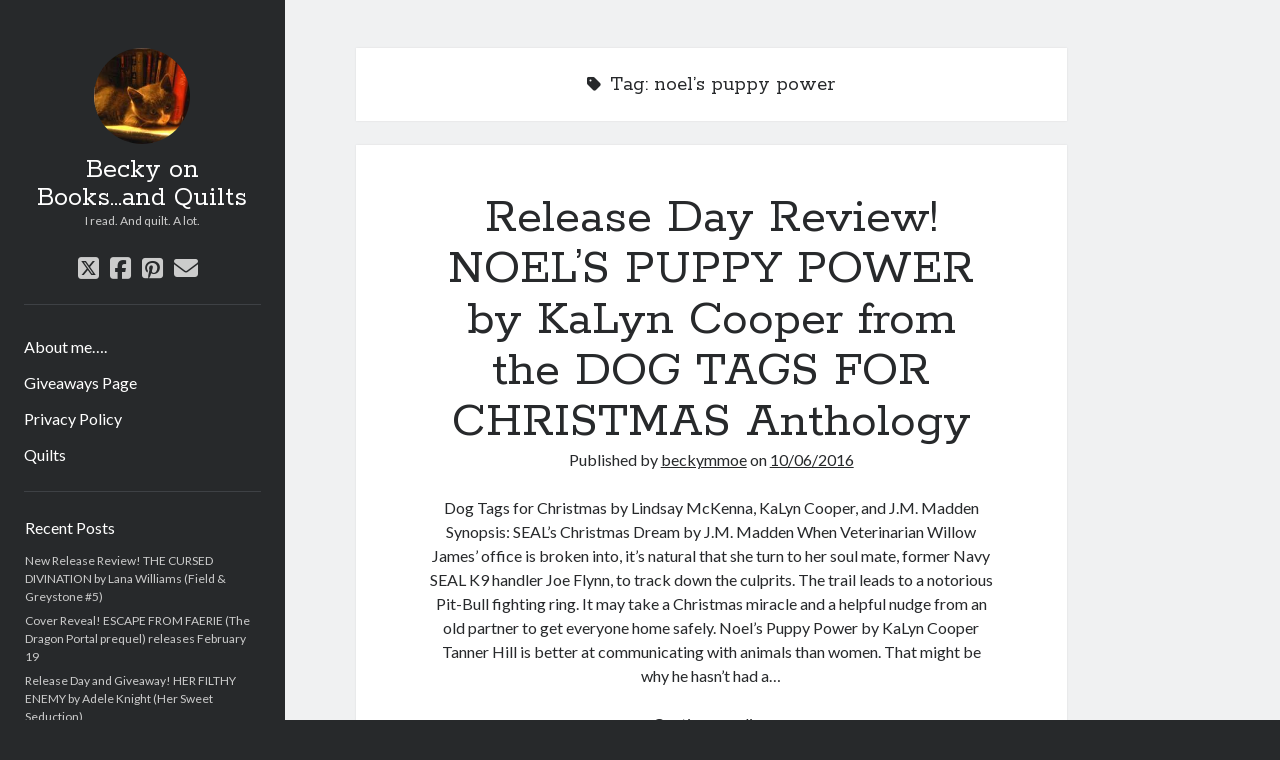

--- FILE ---
content_type: text/html; charset=UTF-8
request_url: https://beckymmoe.com/tag/noels-puppy-power/
body_size: 15406
content:
<!DOCTYPE html>

<html lang="en-US">

<head>
	<title>noel&#8217;s puppy power</title>
<meta name='robots' content='max-image-preview:large' />
<meta charset="UTF-8" />
<meta name="viewport" content="width=device-width, initial-scale=1" />
<meta name="template" content="Author 1.56" />
<link rel='dns-prefetch' href='//stats.wp.com' />
<link rel='dns-prefetch' href='//fonts.googleapis.com' />
<link rel='dns-prefetch' href='//widgets.wp.com' />
<link rel='dns-prefetch' href='//s0.wp.com' />
<link rel='dns-prefetch' href='//0.gravatar.com' />
<link rel='dns-prefetch' href='//1.gravatar.com' />
<link rel='dns-prefetch' href='//2.gravatar.com' />
<link rel='dns-prefetch' href='//jetpack.wordpress.com' />
<link rel='dns-prefetch' href='//public-api.wordpress.com' />
<link rel='preconnect' href='//i0.wp.com' />
<link rel='preconnect' href='//c0.wp.com' />
<link rel="alternate" type="application/rss+xml" title="Becky on Books...and Quilts &raquo; Feed" href="https://beckymmoe.com/feed/" />
<link rel="alternate" type="application/rss+xml" title="Becky on Books...and Quilts &raquo; Comments Feed" href="https://beckymmoe.com/comments/feed/" />
<link rel="alternate" type="application/rss+xml" title="Becky on Books...and Quilts &raquo; noel&#039;s puppy power Tag Feed" href="https://beckymmoe.com/tag/noels-puppy-power/feed/" />
<style id='wp-img-auto-sizes-contain-inline-css' type='text/css'>
img:is([sizes=auto i],[sizes^="auto," i]){contain-intrinsic-size:3000px 1500px}
/*# sourceURL=wp-img-auto-sizes-contain-inline-css */
</style>
<style id='wp-emoji-styles-inline-css' type='text/css'>

	img.wp-smiley, img.emoji {
		display: inline !important;
		border: none !important;
		box-shadow: none !important;
		height: 1em !important;
		width: 1em !important;
		margin: 0 0.07em !important;
		vertical-align: -0.1em !important;
		background: none !important;
		padding: 0 !important;
	}
/*# sourceURL=wp-emoji-styles-inline-css */
</style>
<style id='wp-block-library-inline-css' type='text/css'>
:root{--wp-block-synced-color:#7a00df;--wp-block-synced-color--rgb:122,0,223;--wp-bound-block-color:var(--wp-block-synced-color);--wp-editor-canvas-background:#ddd;--wp-admin-theme-color:#007cba;--wp-admin-theme-color--rgb:0,124,186;--wp-admin-theme-color-darker-10:#006ba1;--wp-admin-theme-color-darker-10--rgb:0,107,160.5;--wp-admin-theme-color-darker-20:#005a87;--wp-admin-theme-color-darker-20--rgb:0,90,135;--wp-admin-border-width-focus:2px}@media (min-resolution:192dpi){:root{--wp-admin-border-width-focus:1.5px}}.wp-element-button{cursor:pointer}:root .has-very-light-gray-background-color{background-color:#eee}:root .has-very-dark-gray-background-color{background-color:#313131}:root .has-very-light-gray-color{color:#eee}:root .has-very-dark-gray-color{color:#313131}:root .has-vivid-green-cyan-to-vivid-cyan-blue-gradient-background{background:linear-gradient(135deg,#00d084,#0693e3)}:root .has-purple-crush-gradient-background{background:linear-gradient(135deg,#34e2e4,#4721fb 50%,#ab1dfe)}:root .has-hazy-dawn-gradient-background{background:linear-gradient(135deg,#faaca8,#dad0ec)}:root .has-subdued-olive-gradient-background{background:linear-gradient(135deg,#fafae1,#67a671)}:root .has-atomic-cream-gradient-background{background:linear-gradient(135deg,#fdd79a,#004a59)}:root .has-nightshade-gradient-background{background:linear-gradient(135deg,#330968,#31cdcf)}:root .has-midnight-gradient-background{background:linear-gradient(135deg,#020381,#2874fc)}:root{--wp--preset--font-size--normal:16px;--wp--preset--font-size--huge:42px}.has-regular-font-size{font-size:1em}.has-larger-font-size{font-size:2.625em}.has-normal-font-size{font-size:var(--wp--preset--font-size--normal)}.has-huge-font-size{font-size:var(--wp--preset--font-size--huge)}.has-text-align-center{text-align:center}.has-text-align-left{text-align:left}.has-text-align-right{text-align:right}.has-fit-text{white-space:nowrap!important}#end-resizable-editor-section{display:none}.aligncenter{clear:both}.items-justified-left{justify-content:flex-start}.items-justified-center{justify-content:center}.items-justified-right{justify-content:flex-end}.items-justified-space-between{justify-content:space-between}.screen-reader-text{border:0;clip-path:inset(50%);height:1px;margin:-1px;overflow:hidden;padding:0;position:absolute;width:1px;word-wrap:normal!important}.screen-reader-text:focus{background-color:#ddd;clip-path:none;color:#444;display:block;font-size:1em;height:auto;left:5px;line-height:normal;padding:15px 23px 14px;text-decoration:none;top:5px;width:auto;z-index:100000}html :where(.has-border-color){border-style:solid}html :where([style*=border-top-color]){border-top-style:solid}html :where([style*=border-right-color]){border-right-style:solid}html :where([style*=border-bottom-color]){border-bottom-style:solid}html :where([style*=border-left-color]){border-left-style:solid}html :where([style*=border-width]){border-style:solid}html :where([style*=border-top-width]){border-top-style:solid}html :where([style*=border-right-width]){border-right-style:solid}html :where([style*=border-bottom-width]){border-bottom-style:solid}html :where([style*=border-left-width]){border-left-style:solid}html :where(img[class*=wp-image-]){height:auto;max-width:100%}:where(figure){margin:0 0 1em}html :where(.is-position-sticky){--wp-admin--admin-bar--position-offset:var(--wp-admin--admin-bar--height,0px)}@media screen and (max-width:600px){html :where(.is-position-sticky){--wp-admin--admin-bar--position-offset:0px}}

/*# sourceURL=wp-block-library-inline-css */
</style><style id='global-styles-inline-css' type='text/css'>
:root{--wp--preset--aspect-ratio--square: 1;--wp--preset--aspect-ratio--4-3: 4/3;--wp--preset--aspect-ratio--3-4: 3/4;--wp--preset--aspect-ratio--3-2: 3/2;--wp--preset--aspect-ratio--2-3: 2/3;--wp--preset--aspect-ratio--16-9: 16/9;--wp--preset--aspect-ratio--9-16: 9/16;--wp--preset--color--black: #000000;--wp--preset--color--cyan-bluish-gray: #abb8c3;--wp--preset--color--white: #ffffff;--wp--preset--color--pale-pink: #f78da7;--wp--preset--color--vivid-red: #cf2e2e;--wp--preset--color--luminous-vivid-orange: #ff6900;--wp--preset--color--luminous-vivid-amber: #fcb900;--wp--preset--color--light-green-cyan: #7bdcb5;--wp--preset--color--vivid-green-cyan: #00d084;--wp--preset--color--pale-cyan-blue: #8ed1fc;--wp--preset--color--vivid-cyan-blue: #0693e3;--wp--preset--color--vivid-purple: #9b51e0;--wp--preset--gradient--vivid-cyan-blue-to-vivid-purple: linear-gradient(135deg,rgb(6,147,227) 0%,rgb(155,81,224) 100%);--wp--preset--gradient--light-green-cyan-to-vivid-green-cyan: linear-gradient(135deg,rgb(122,220,180) 0%,rgb(0,208,130) 100%);--wp--preset--gradient--luminous-vivid-amber-to-luminous-vivid-orange: linear-gradient(135deg,rgb(252,185,0) 0%,rgb(255,105,0) 100%);--wp--preset--gradient--luminous-vivid-orange-to-vivid-red: linear-gradient(135deg,rgb(255,105,0) 0%,rgb(207,46,46) 100%);--wp--preset--gradient--very-light-gray-to-cyan-bluish-gray: linear-gradient(135deg,rgb(238,238,238) 0%,rgb(169,184,195) 100%);--wp--preset--gradient--cool-to-warm-spectrum: linear-gradient(135deg,rgb(74,234,220) 0%,rgb(151,120,209) 20%,rgb(207,42,186) 40%,rgb(238,44,130) 60%,rgb(251,105,98) 80%,rgb(254,248,76) 100%);--wp--preset--gradient--blush-light-purple: linear-gradient(135deg,rgb(255,206,236) 0%,rgb(152,150,240) 100%);--wp--preset--gradient--blush-bordeaux: linear-gradient(135deg,rgb(254,205,165) 0%,rgb(254,45,45) 50%,rgb(107,0,62) 100%);--wp--preset--gradient--luminous-dusk: linear-gradient(135deg,rgb(255,203,112) 0%,rgb(199,81,192) 50%,rgb(65,88,208) 100%);--wp--preset--gradient--pale-ocean: linear-gradient(135deg,rgb(255,245,203) 0%,rgb(182,227,212) 50%,rgb(51,167,181) 100%);--wp--preset--gradient--electric-grass: linear-gradient(135deg,rgb(202,248,128) 0%,rgb(113,206,126) 100%);--wp--preset--gradient--midnight: linear-gradient(135deg,rgb(2,3,129) 0%,rgb(40,116,252) 100%);--wp--preset--font-size--small: 12px;--wp--preset--font-size--medium: 20px;--wp--preset--font-size--large: 21px;--wp--preset--font-size--x-large: 42px;--wp--preset--font-size--regular: 16px;--wp--preset--font-size--larger: 37px;--wp--preset--spacing--20: 0.44rem;--wp--preset--spacing--30: 0.67rem;--wp--preset--spacing--40: 1rem;--wp--preset--spacing--50: 1.5rem;--wp--preset--spacing--60: 2.25rem;--wp--preset--spacing--70: 3.38rem;--wp--preset--spacing--80: 5.06rem;--wp--preset--shadow--natural: 6px 6px 9px rgba(0, 0, 0, 0.2);--wp--preset--shadow--deep: 12px 12px 50px rgba(0, 0, 0, 0.4);--wp--preset--shadow--sharp: 6px 6px 0px rgba(0, 0, 0, 0.2);--wp--preset--shadow--outlined: 6px 6px 0px -3px rgb(255, 255, 255), 6px 6px rgb(0, 0, 0);--wp--preset--shadow--crisp: 6px 6px 0px rgb(0, 0, 0);}:where(.is-layout-flex){gap: 0.5em;}:where(.is-layout-grid){gap: 0.5em;}body .is-layout-flex{display: flex;}.is-layout-flex{flex-wrap: wrap;align-items: center;}.is-layout-flex > :is(*, div){margin: 0;}body .is-layout-grid{display: grid;}.is-layout-grid > :is(*, div){margin: 0;}:where(.wp-block-columns.is-layout-flex){gap: 2em;}:where(.wp-block-columns.is-layout-grid){gap: 2em;}:where(.wp-block-post-template.is-layout-flex){gap: 1.25em;}:where(.wp-block-post-template.is-layout-grid){gap: 1.25em;}.has-black-color{color: var(--wp--preset--color--black) !important;}.has-cyan-bluish-gray-color{color: var(--wp--preset--color--cyan-bluish-gray) !important;}.has-white-color{color: var(--wp--preset--color--white) !important;}.has-pale-pink-color{color: var(--wp--preset--color--pale-pink) !important;}.has-vivid-red-color{color: var(--wp--preset--color--vivid-red) !important;}.has-luminous-vivid-orange-color{color: var(--wp--preset--color--luminous-vivid-orange) !important;}.has-luminous-vivid-amber-color{color: var(--wp--preset--color--luminous-vivid-amber) !important;}.has-light-green-cyan-color{color: var(--wp--preset--color--light-green-cyan) !important;}.has-vivid-green-cyan-color{color: var(--wp--preset--color--vivid-green-cyan) !important;}.has-pale-cyan-blue-color{color: var(--wp--preset--color--pale-cyan-blue) !important;}.has-vivid-cyan-blue-color{color: var(--wp--preset--color--vivid-cyan-blue) !important;}.has-vivid-purple-color{color: var(--wp--preset--color--vivid-purple) !important;}.has-black-background-color{background-color: var(--wp--preset--color--black) !important;}.has-cyan-bluish-gray-background-color{background-color: var(--wp--preset--color--cyan-bluish-gray) !important;}.has-white-background-color{background-color: var(--wp--preset--color--white) !important;}.has-pale-pink-background-color{background-color: var(--wp--preset--color--pale-pink) !important;}.has-vivid-red-background-color{background-color: var(--wp--preset--color--vivid-red) !important;}.has-luminous-vivid-orange-background-color{background-color: var(--wp--preset--color--luminous-vivid-orange) !important;}.has-luminous-vivid-amber-background-color{background-color: var(--wp--preset--color--luminous-vivid-amber) !important;}.has-light-green-cyan-background-color{background-color: var(--wp--preset--color--light-green-cyan) !important;}.has-vivid-green-cyan-background-color{background-color: var(--wp--preset--color--vivid-green-cyan) !important;}.has-pale-cyan-blue-background-color{background-color: var(--wp--preset--color--pale-cyan-blue) !important;}.has-vivid-cyan-blue-background-color{background-color: var(--wp--preset--color--vivid-cyan-blue) !important;}.has-vivid-purple-background-color{background-color: var(--wp--preset--color--vivid-purple) !important;}.has-black-border-color{border-color: var(--wp--preset--color--black) !important;}.has-cyan-bluish-gray-border-color{border-color: var(--wp--preset--color--cyan-bluish-gray) !important;}.has-white-border-color{border-color: var(--wp--preset--color--white) !important;}.has-pale-pink-border-color{border-color: var(--wp--preset--color--pale-pink) !important;}.has-vivid-red-border-color{border-color: var(--wp--preset--color--vivid-red) !important;}.has-luminous-vivid-orange-border-color{border-color: var(--wp--preset--color--luminous-vivid-orange) !important;}.has-luminous-vivid-amber-border-color{border-color: var(--wp--preset--color--luminous-vivid-amber) !important;}.has-light-green-cyan-border-color{border-color: var(--wp--preset--color--light-green-cyan) !important;}.has-vivid-green-cyan-border-color{border-color: var(--wp--preset--color--vivid-green-cyan) !important;}.has-pale-cyan-blue-border-color{border-color: var(--wp--preset--color--pale-cyan-blue) !important;}.has-vivid-cyan-blue-border-color{border-color: var(--wp--preset--color--vivid-cyan-blue) !important;}.has-vivid-purple-border-color{border-color: var(--wp--preset--color--vivid-purple) !important;}.has-vivid-cyan-blue-to-vivid-purple-gradient-background{background: var(--wp--preset--gradient--vivid-cyan-blue-to-vivid-purple) !important;}.has-light-green-cyan-to-vivid-green-cyan-gradient-background{background: var(--wp--preset--gradient--light-green-cyan-to-vivid-green-cyan) !important;}.has-luminous-vivid-amber-to-luminous-vivid-orange-gradient-background{background: var(--wp--preset--gradient--luminous-vivid-amber-to-luminous-vivid-orange) !important;}.has-luminous-vivid-orange-to-vivid-red-gradient-background{background: var(--wp--preset--gradient--luminous-vivid-orange-to-vivid-red) !important;}.has-very-light-gray-to-cyan-bluish-gray-gradient-background{background: var(--wp--preset--gradient--very-light-gray-to-cyan-bluish-gray) !important;}.has-cool-to-warm-spectrum-gradient-background{background: var(--wp--preset--gradient--cool-to-warm-spectrum) !important;}.has-blush-light-purple-gradient-background{background: var(--wp--preset--gradient--blush-light-purple) !important;}.has-blush-bordeaux-gradient-background{background: var(--wp--preset--gradient--blush-bordeaux) !important;}.has-luminous-dusk-gradient-background{background: var(--wp--preset--gradient--luminous-dusk) !important;}.has-pale-ocean-gradient-background{background: var(--wp--preset--gradient--pale-ocean) !important;}.has-electric-grass-gradient-background{background: var(--wp--preset--gradient--electric-grass) !important;}.has-midnight-gradient-background{background: var(--wp--preset--gradient--midnight) !important;}.has-small-font-size{font-size: var(--wp--preset--font-size--small) !important;}.has-medium-font-size{font-size: var(--wp--preset--font-size--medium) !important;}.has-large-font-size{font-size: var(--wp--preset--font-size--large) !important;}.has-x-large-font-size{font-size: var(--wp--preset--font-size--x-large) !important;}
/*# sourceURL=global-styles-inline-css */
</style>

<style id='classic-theme-styles-inline-css' type='text/css'>
/*! This file is auto-generated */
.wp-block-button__link{color:#fff;background-color:#32373c;border-radius:9999px;box-shadow:none;text-decoration:none;padding:calc(.667em + 2px) calc(1.333em + 2px);font-size:1.125em}.wp-block-file__button{background:#32373c;color:#fff;text-decoration:none}
/*# sourceURL=/wp-includes/css/classic-themes.min.css */
</style>
<link rel='stylesheet' id='simple-accessible-spoilers-style-css' href='https://beckymmoe.com/wp-content/plugins/simple-accessible-spoilers/styles/simple-accessible-spoilers-default.css?ver=16b45c6c18a5ff5b3752b441b42c2a6e' type='text/css' media='all' />
<link rel='stylesheet' id='dashicons-css' href='https://c0.wp.com/c/6.9/wp-includes/css/dashicons.min.css' type='text/css' media='all' />
<link rel='stylesheet' id='ct-author-google-fonts-css' href='//fonts.googleapis.com/css?family=Rokkitt%3A400%2C700%7CLato%3A400%2C700&#038;subset=latin%2Clatin-ext&#038;display=swap&#038;ver=6.9' type='text/css' media='all' />
<link rel='stylesheet' id='ct-author-font-awesome-css' href='https://beckymmoe.com/wp-content/themes/author/assets/font-awesome/css/all.min.css?ver=16b45c6c18a5ff5b3752b441b42c2a6e' type='text/css' media='all' />
<link rel='stylesheet' id='ct-author-style-css' href='https://beckymmoe.com/wp-content/themes/author/style.css?ver=16b45c6c18a5ff5b3752b441b42c2a6e' type='text/css' media='all' />
<link rel='stylesheet' id='jetpack_likes-css' href='https://c0.wp.com/p/jetpack/15.3/modules/likes/style.css' type='text/css' media='all' />
<link rel='stylesheet' id='jetpack-subscriptions-css' href='https://c0.wp.com/p/jetpack/15.3/_inc/build/subscriptions/subscriptions.min.css' type='text/css' media='all' />
<link rel='stylesheet' id='sharedaddy-css' href='https://c0.wp.com/p/jetpack/15.3/modules/sharedaddy/sharing.css' type='text/css' media='all' />
<link rel='stylesheet' id='social-logos-css' href='https://c0.wp.com/p/jetpack/15.3/_inc/social-logos/social-logos.min.css' type='text/css' media='all' />
<script data-jetpack-boost="ignore" type="text/javascript" src="https://c0.wp.com/c/6.9/wp-includes/js/jquery/jquery.min.js" id="jquery-core-js"></script>


<link rel="https://api.w.org/" href="https://beckymmoe.com/wp-json/" /><link rel="alternate" title="JSON" type="application/json" href="https://beckymmoe.com/wp-json/wp/v2/tags/7045" />	<style>img#wpstats{display:none}</style>
		<meta name="description" content="Posts about noel&#8217;s puppy power written by beckymmoe" />

<!-- Jetpack Open Graph Tags -->
<meta property="og:type" content="website" />
<meta property="og:title" content="noel&#8217;s puppy power" />
<meta property="og:url" content="https://beckymmoe.com/tag/noels-puppy-power/" />
<meta property="og:site_name" content="Becky on Books...and Quilts" />
<meta property="og:image" content="https://s0.wp.com/_si/?t=[base64].juo8Ua_DlIfw6ZJC1_46mxh8bWoB-gBspsu9J-sFv3IMQ" />
<meta property="og:image:width" content="1200" />
<meta property="og:image:height" content="630" />
<meta property="og:image:alt" content="" />
<meta property="og:locale" content="en_US" />
<meta name="twitter:site" content="@beckymmoe" />

<!-- End Jetpack Open Graph Tags -->
<link rel="icon" href="https://i0.wp.com/beckymmoe.com/wp-content/uploads/2017/10/cropped-carter.jpg?fit=32%2C32&#038;ssl=1" sizes="32x32" />
<link rel="icon" href="https://i0.wp.com/beckymmoe.com/wp-content/uploads/2017/10/cropped-carter.jpg?fit=192%2C192&#038;ssl=1" sizes="192x192" />
<link rel="apple-touch-icon" href="https://i0.wp.com/beckymmoe.com/wp-content/uploads/2017/10/cropped-carter.jpg?fit=180%2C180&#038;ssl=1" />
<meta name="msapplication-TileImage" content="https://i0.wp.com/beckymmoe.com/wp-content/uploads/2017/10/cropped-carter.jpg?fit=270%2C270&#038;ssl=1" />
</head>

<body data-rsssl=1 id="author" class="archive tag tag-noels-puppy-power tag-7045 wp-theme-author">
			<a class="skip-content" href="#main">Skip to content</a>
		<div id="overflow-container" class="overflow-container">
			<div class="max-width">
				<div id="main-sidebar" class="main-sidebar">
																<header class="site-header" id="site-header" role="banner">
							<div id="title-container" class="title-container">
																	<div id="site-avatar" class="site-avatar"
											style="background-image: url('https://beckymmoe.com/wp-content/uploads/2017/10/carter.jpg')"></div>
																<div class="container">
									<div id='site-title' class='site-title'><a href='https://beckymmoe.com'>Becky on Books...and Quilts</a></div>									<p class="tagline">I read. And quilt. A lot.</p>								</div>
							</div>
							<button id="toggle-navigation" class="toggle-navigation" aria-expanded="false">
								<span class="screen-reader-text">open primary menu</span>
								<i class="fas fa-bars"></i>
							</button>
							<div class='social-media-icons'><ul>						<li>
							<a class="twitter" target="_blank"
							   href="https://twitter.com/beckymmoe" 
                               >
								<i class="fab fa-square-x-twitter"></i>
								<span class="screen-reader-text">twitter</span>
															</a>
						</li>
												<li>
							<a class="facebook" target="_blank"
							   href="https://www.facebook.com/Beckyonbooks/" 
                               >
								<i class="fab fa-facebook-square"></i>
								<span class="screen-reader-text">facebook</span>
															</a>
						</li>
												<li>
							<a class="pinterest" target="_blank"
							   href="https://www.pinterest.com/beckymmoe/pins/" 
                               >
								<i class="fab fa-pinterest-square"></i>
								<span class="screen-reader-text">pinterest</span>
															</a>
						</li>
												<li>
							<a class="email" target="_blank"
							   href="mailto:beckym&#109;&#111;&#101;&#64;li&#118;e&#46;c&#111;m">
								<i class="fas fa-envelope"></i>
								<span class="screen-reader-text">email</span>
							</a>
						</li>
					</ul></div>							<div id="menu-primary" class="menu-container menu-primary" role="navigation">
	<div class="menu-unset"><ul><li class="page_item page-item-463 page_item_has_children"><a href="https://beckymmoe.com/about/">About me&#8230;.</a></li><li class="page_item page-item-17620"><a href="https://beckymmoe.com/giveaways-page/">Giveaways Page</a></li><li class="page_item page-item-502101"><a href="https://beckymmoe.com/about/privacy-policy/">Privacy Policy</a></li><li class="page_item page-item-57"><a href="https://beckymmoe.com/quilts/">Quilts</a></li></ul></div></div>						</header>
																<aside class="sidebar sidebar-primary" id="sidebar-primary" role="complementary">
		<h1 class="screen-reader-text">Sidebar</h1>
		
		<section id="recent-posts-4" class="widget widget_recent_entries">
		<h2 class="widget-title">Recent Posts</h2>
		<ul>
											<li>
					<a href="https://beckymmoe.com/2025/12/03/new-release-review-the-cursed-divination-by-lana-williams-field-greystone-5/">New Release Review! THE CURSED DIVINATION by Lana Williams (Field &amp; Greystone #5)</a>
									</li>
											<li>
					<a href="https://beckymmoe.com/2025/12/02/cover-reveal-escape-from-faerie-the-dragon-portal-prequel-releases-february-19/">Cover Reveal! ESCAPE FROM FAERIE (The Dragon Portal prequel) releases February 19</a>
									</li>
											<li>
					<a href="https://beckymmoe.com/2025/11/28/release-day-and-giveaway-her-filthy-enemy-by-adele-knight-her-sweet-seduction/">Release Day and Giveaway! HER FILTHY ENEMY by Adele Knight (Her Sweet Seduction)</a>
									</li>
											<li>
					<a href="https://beckymmoe.com/2025/11/26/cover-reveal-structure-of-love-by-aj-sherwood-gay-4-renovations-2/">Cover Reveal! STRUCTURE OF LOVE by AJ Sherwood (Gay 4 Renovations #2)</a>
									</li>
					</ul>

		</section><section id="search-5" class="widget widget_search"><div class='search-form-container'>
	<form role="search" method="get" class="search-form" action="https://beckymmoe.com/">
		<label class="screen-reader-text" for="search-field">Search</label>
		<input id="search-field" type="search" class="search-field" value="" name="s"
		       title="Search for:"/>
		<input type="submit" class="search-submit" value='Go'/>
	</form>
</div></section><section id="blog_subscription-5" class="widget widget_blog_subscription jetpack_subscription_widget"><h2 class="widget-title">Subscribe to Blog via Email</h2>
			<div class="wp-block-jetpack-subscriptions__container">
			<form action="#" method="post" accept-charset="utf-8" id="subscribe-blog-blog_subscription-5"
				data-blog="56835406"
				data-post_access_level="everybody" >
									<div id="subscribe-text"><p>Enter your email address to subscribe to this blog and receive notifications of new posts by email.</p>
</div>
										<p id="subscribe-email">
						<label id="jetpack-subscribe-label"
							class="screen-reader-text"
							for="subscribe-field-blog_subscription-5">
							Email Address						</label>
						<input type="email" name="email" autocomplete="email" required="required"
																					value=""
							id="subscribe-field-blog_subscription-5"
							placeholder="Email Address"
						/>
					</p>

					<p id="subscribe-submit"
											>
						<input type="hidden" name="action" value="subscribe"/>
						<input type="hidden" name="source" value="https://beckymmoe.com/tag/noels-puppy-power/"/>
						<input type="hidden" name="sub-type" value="widget"/>
						<input type="hidden" name="redirect_fragment" value="subscribe-blog-blog_subscription-5"/>
						<input type="hidden" id="_wpnonce" name="_wpnonce" value="8570432fc1" /><input type="hidden" name="_wp_http_referer" value="/tag/noels-puppy-power/" />						<button type="submit"
															class="wp-block-button__link"
																					name="jetpack_subscriptions_widget"
						>
							Subscribe						</button>
					</p>
							</form>
							<div class="wp-block-jetpack-subscriptions__subscount">
					Join 307 other subscribers				</div>
						</div>
			
</section><section id="custom_html-2" class="widget_text widget widget_custom_html"><h2 class="widget-title">What I&#8217;m Currently Reading&#8230;</h2><div class="textwidget custom-html-widget">      <!-- Show static HTML/CSS as a placeholder in case js is not enabled - javascript include will override this if things work -->
      <style type="text/css" media="screen">
  .gr_custom_container_1509068687 {
    /* customize your Goodreads widget container here*/
    border: 1px solid gray;
    border-radius:10px;
    padding: 10px 5px 10px 5px;
    background-color: #FFFFFF;
    color: #000000;
    width: 200px
  }
  .gr_custom_header_1509068687 {
    /* customize your Goodreads header here*/
    border-bottom: 1px solid gray;
    width: 100%;
    margin-bottom: 5px;
    text-align: center;
    font-size: 120%
  }
  .gr_custom_each_container_1509068687 {
    /* customize each individual book container here */
    width: 100%;
    clear: both;
    margin-bottom: 10px;
    overflow: auto;
    padding-bottom: 4px;
    border-bottom: 1px solid #aaa;
  }
  .gr_custom_book_container_1509068687 {
    /* customize your book covers here */
    overflow: hidden;
    height: 60px;
      float: left;
      margin-right: 4px;
      width: 39px;
  }
  .gr_custom_author_1509068687 {
    /* customize your author names here */
    font-size: 10px;
  }
  .gr_custom_tags_1509068687 {
    /* customize your tags here */
    font-size: 10px;
    color: gray;
  }
  .gr_custom_rating_1509068687 {
    /* customize your rating stars here */
    float: right;
  }
</style>

      <div id="gr_custom_widget_1509068687">
          <div class="gr_custom_container_1509068687">
    <h2 class="gr_custom_header_1509068687">
    <a style="text-decoration: none;" rel="nofollow" href="https://www.goodreads.com/review/list/5066657-becky?shelf=currently-reading&amp;utm_medium=api&amp;utm_source=custom_widget">Becky&#39;s bookshelf: currently-reading</a>
    </h2>
      <div class="gr_custom_each_container_1509068687">
          <div class="gr_custom_book_container_1509068687">
            <a title="How to Suppress Women's Writing" rel="nofollow" href="https://www.goodreads.com/review/show/2165064026?utm_medium=api&amp;utm_source=custom_widget"><img data-recalc-dims="1" alt="How to Suppress Women's Writing" border="0" src="https://i0.wp.com/images.gr-assets.com/books/1348197924s/1047343.jpg?ssl=1" /></a>
          </div>
          <div class="gr_custom_title_1509068687">
            <a rel="nofollow" href="https://www.goodreads.com/review/show/2165064026?utm_medium=api&amp;utm_source=custom_widget">How to Suppress Women's Writing</a>
          </div>
          <div class="gr_custom_author_1509068687">
            by <a rel="nofollow" href="https://www.goodreads.com/author/show/52310.Joanna_Russ">Joanna Russ</a>
          </div>
      </div>
      <div class="gr_custom_each_container_1509068687">
          <div class="gr_custom_book_container_1509068687">
            <a title="Completely (New York, #3)" rel="nofollow" href="https://www.goodreads.com/review/show/1944577650?utm_medium=api&amp;utm_source=custom_widget"><img data-recalc-dims="1" alt="Completely" border="0" src="https://i0.wp.com/images.gr-assets.com/books/1484330667s/22914866.jpg?ssl=1" /></a>
          </div>
          <div class="gr_custom_title_1509068687">
            <a rel="nofollow" href="https://www.goodreads.com/review/show/1944577650?utm_medium=api&amp;utm_source=custom_widget">Completely</a>
          </div>
          <div class="gr_custom_author_1509068687">
            by <a rel="nofollow" href="https://www.goodreads.com/author/show/5308032.Ruthie_Knox">Ruthie Knox</a>
          </div>
      </div>
      <div class="gr_custom_each_container_1509068687">
          <div class="gr_custom_book_container_1509068687">
            <a title="Write Naked: A Bestseller's Secrets to Writing Romance &amp; Navigating the Path to Success" rel="nofollow" href="https://www.goodreads.com/review/show/2010829738?utm_medium=api&amp;utm_source=custom_widget"><img data-recalc-dims="1" alt="Write Naked: A Bestseller's Secrets to Writing Romance &amp; Navigating the Path to Success" border="0" src="https://i0.wp.com/images.gr-assets.com/books/1475874627s/31331940.jpg?ssl=1" /></a>
          </div>
          <div class="gr_custom_title_1509068687">
            <a rel="nofollow" href="https://www.goodreads.com/review/show/2010829738?utm_medium=api&amp;utm_source=custom_widget">Write Naked: A Bestseller's Secrets to Writing Romance &amp; Navigating the Path to Success</a>
          </div>
          <div class="gr_custom_author_1509068687">
            by <a rel="nofollow" href="https://www.goodreads.com/author/show/2965489.Jennifer_Probst">Jennifer Probst</a>
          </div>
      </div>
  <br style="clear: both"/>
  <center>
    <a rel="nofollow" href="https://www.goodreads.com/"><img data-recalc-dims="1" alt="goodreads.com" style="border:0" src="https://i0.wp.com/www.goodreads.com/images/widget/widget_logo.gif?ssl=1" /></a>
  </center>
  <noscript>
    Share <a rel="nofollow" href="https://www.goodreads.com/">book reviews</a> and ratings with Becky, and even join a <a rel="nofollow" href="https://www.goodreads.com/group">book club</a> on Goodreads.
  </noscript>
  </div>

      </div>
      </div></section><section id="custom_html-6" class="widget_text widget widget_custom_html"><div class="textwidget custom-html-widget">      <style type="text/css" media="screen">
        .gr_grid_container {
          /* customize grid container div here. eg: width: 500px; */
        }

        .gr_grid_book_container {
          /* customize book cover container div here */
          float: left;
          width: 39px;
          height: 60px;
          padding: 0px 0px;
          overflow: hidden;
        }
      </style>
      <div id="gr_grid_widget_1594243756">
        <!-- Show static html as a placeholder in case js is not enabled - javascript include will override this if things work -->
            <h2>
      <a style="text-decoration: none;" rel="nofollow" href="https://www.goodreads.com/review/list/5066657-becky?shelf=read&utm_medium=api&utm_source=grid_widget">Becky's bookshelf: read</a>
    </h2>
  <div class="gr_grid_container">
    <div class="gr_grid_book_container"><a title="Gifting Me To His Best Friend (A Touch of Taboo #2)" rel="nofollow" href="https://www.goodreads.com/book/show/53408227-gifting-me-to-his-best-friend"><img data-recalc-dims="1" alt="Gifting Me To His Best Friend" border="0" src="https://i0.wp.com/i.gr-assets.com/images/S/compressed.photo.goodreads.com/books/1589391537l/53408227._SY75_.jpg?ssl=1" /></a></div>
    <div class="gr_grid_book_container"><a title="It's Work (Undeniable, #2)" rel="nofollow" href="https://www.goodreads.com/book/show/53850605-it-s-work"><img data-recalc-dims="1" alt="It's Work" border="0" src="https://i0.wp.com/i.gr-assets.com/images/S/compressed.photo.goodreads.com/books/1591393002l/53850605._SY75_.jpg?ssl=1" /></a></div>
    <div class="gr_grid_book_container"><a title="Sisters and Secrets" rel="nofollow" href="https://www.goodreads.com/book/show/46205672-sisters-and-secrets"><img data-recalc-dims="1" alt="Sisters and Secrets" border="0" src="https://i0.wp.com/i.gr-assets.com/images/S/compressed.photo.goodreads.com/books/1586828652l/46205672._SY75_.jpg?ssl=1" /></a></div>
    <div class="gr_grid_book_container"><a title="Ancient Protector (Ancients Rising, #1)" rel="nofollow" href="https://www.goodreads.com/book/show/51096640-ancient-protector"><img data-recalc-dims="1" alt="Ancient Protector" border="0" src="https://i0.wp.com/i.gr-assets.com/images/S/compressed.photo.goodreads.com/books/1581248100l/51096640._SY75_.jpg?ssl=1" /></a></div>
    <div class="gr_grid_book_container"><a title="Hate Crush (Filthy Rich, #2)" rel="nofollow" href="https://www.goodreads.com/book/show/49236904-hate-crush"><img data-recalc-dims="1" alt="Hate Crush" border="0" src="https://i0.wp.com/i.gr-assets.com/images/S/compressed.photo.goodreads.com/books/1591040616l/49236904._SY75_.jpg?ssl=1" /></a></div>
    <div class="gr_grid_book_container"><a title="Mr. H.O.A." rel="nofollow" href="https://www.goodreads.com/book/show/53621793-mr-h-o-a"><img data-recalc-dims="1" alt="Mr. H.O.A." border="0" src="https://i0.wp.com/i.gr-assets.com/images/S/compressed.photo.goodreads.com/books/1591290393l/53621793._SY75_.jpg?ssl=1" /></a></div>
    <div class="gr_grid_book_container"><a title="Dear Sexy Ex-Boyfriend" rel="nofollow" href="https://www.goodreads.com/book/show/52905489-dear-sexy-ex-boyfriend"><img data-recalc-dims="1" alt="Dear Sexy Ex-Boyfriend" border="0" src="https://i0.wp.com/i.gr-assets.com/images/S/compressed.photo.goodreads.com/books/1586503324l/52905489._SY75_.jpg?ssl=1" /></a></div>
    <div class="gr_grid_book_container"><a title="Bringing Down the Duke (A League of Extraordinary Women, #1)" rel="nofollow" href="https://www.goodreads.com/book/show/43521785-bringing-down-the-duke"><img data-recalc-dims="1" alt="Bringing Down the Duke" border="0" src="https://i0.wp.com/i.gr-assets.com/images/S/compressed.photo.goodreads.com/books/1554743971l/43521785._SX50_.jpg?ssl=1" /></a></div>
    <div class="gr_grid_book_container"><a title="Loud Mouth (Ice Knights, #3)" rel="nofollow" href="https://www.goodreads.com/book/show/52179126-loud-mouth"><img data-recalc-dims="1" alt="Loud Mouth" border="0" src="https://i0.wp.com/i.gr-assets.com/images/S/compressed.photo.goodreads.com/books/1582861582l/52179126._SX50_SY75_.jpg?ssl=1" /></a></div>
    <div class="gr_grid_book_container"><a title="Just Like That (Albin Academy, #1)" rel="nofollow" href="https://www.goodreads.com/book/show/49374446-just-like-that"><img data-recalc-dims="1" alt="Just Like That" border="0" src="https://i0.wp.com/i.gr-assets.com/images/S/compressed.photo.goodreads.com/books/1580418170l/49374446._SY75_.jpg?ssl=1" /></a></div>
    <div class="gr_grid_book_container"><a title="Take a Hint, Dani Brown (The Brown Sisters, #2)" rel="nofollow" href="https://www.goodreads.com/book/show/49976087-take-a-hint-dani-brown"><img data-recalc-dims="1" alt="Take a Hint, Dani Brown" border="0" src="https://i0.wp.com/i.gr-assets.com/images/S/compressed.photo.goodreads.com/books/1572990974l/49976087._SY75_.jpg?ssl=1" /></a></div>
    <div class="gr_grid_book_container"><a title="White Fragility: Why It’s So Hard for White People to Talk About Racism" rel="nofollow" href="https://www.goodreads.com/book/show/43708708-white-fragility"><img data-recalc-dims="1" alt="White Fragility: Why It’s So Hard for White People to Talk About Racism" border="0" src="https://i0.wp.com/i.gr-assets.com/images/S/compressed.photo.goodreads.com/books/1548478235l/43708708._SY75_.jpg?ssl=1" /></a></div>
    <div class="gr_grid_book_container"><a title="40-Love (There's Something About Marysburg, #2)" rel="nofollow" href="https://www.goodreads.com/book/show/53438773-40-love"><img data-recalc-dims="1" alt="40-Love" border="0" src="https://i0.wp.com/i.gr-assets.com/images/S/compressed.photo.goodreads.com/books/1589836238l/53438773._SY75_.jpg?ssl=1" /></a></div>
    <div class="gr_grid_book_container"><a title="Dangerous Water (Cape Cod Shore, #3)" rel="nofollow" href="https://www.goodreads.com/book/show/53332009-dangerous-water"><img data-recalc-dims="1" alt="Dangerous Water" border="0" src="https://i0.wp.com/i.gr-assets.com/images/S/compressed.photo.goodreads.com/books/1588635143l/53332009._SY75_.jpg?ssl=1" /></a></div>
    <div class="gr_grid_book_container"><a title="The Bitter and Sweet of Cherry Season" rel="nofollow" href="https://www.goodreads.com/book/show/49978131-the-bitter-and-sweet-of-cherry-season"><img data-recalc-dims="1" alt="The Bitter and Sweet of Cherry Season" border="0" src="https://i0.wp.com/i.gr-assets.com/images/S/compressed.photo.goodreads.com/books/1574747872l/49978131._SX50_.jpg?ssl=1" /></a></div>
    <div class="gr_grid_book_container"><a title="Wrong Bed, Right Brother (Accidental Love, #4)" rel="nofollow" href="https://www.goodreads.com/book/show/53317568-wrong-bed-right-brother"><img data-recalc-dims="1" alt="Wrong Bed, Right Brother" border="0" src="https://i0.wp.com/i.gr-assets.com/images/S/compressed.photo.goodreads.com/books/1589397221l/53317568._SY75_.jpg?ssl=1" /></a></div>
    <div class="gr_grid_book_container"><a title="The Jane Austen Society" rel="nofollow" href="https://www.goodreads.com/book/show/43557477-the-jane-austen-society"><img data-recalc-dims="1" alt="The Jane Austen Society" border="0" src="https://i0.wp.com/i.gr-assets.com/images/S/compressed.photo.goodreads.com/books/1568730506l/43557477._SY75_.jpg?ssl=1" /></a></div>
    <div class="gr_grid_book_container"><a title="One Night Only" rel="nofollow" href="https://www.goodreads.com/book/show/53304706-one-night-only"><img data-recalc-dims="1" alt="One Night Only" border="0" src="https://i0.wp.com/i.gr-assets.com/images/S/compressed.photo.goodreads.com/books/1589813837l/53304706._SY75_.jpg?ssl=1" /></a></div>
    <div class="gr_grid_book_container"><a title="Cold Wicked Lies (Cold Justice: Crossfire #3)" rel="nofollow" href="https://www.goodreads.com/book/show/52267610-cold-wicked-lies"><img data-recalc-dims="1" alt="Cold Wicked Lies" border="0" src="https://i0.wp.com/i.gr-assets.com/images/S/compressed.photo.goodreads.com/books/1587567586l/52267610._SY75_.jpg?ssl=1" /></a></div>
    <div class="gr_grid_book_container"><a title="Aftermath of Secrets (Carter Island, #2)" rel="nofollow" href="https://www.goodreads.com/book/show/53202365-aftermath-of-secrets"><img data-recalc-dims="1" alt="Aftermath of Secrets" border="0" src="https://i0.wp.com/i.gr-assets.com/images/S/compressed.photo.goodreads.com/books/1587235637l/53202365._SY75_.jpg?ssl=1" /></a></div>
    <br style="clear: both"/><br/><a class="gr_grid_branding" style="font-size: .9em; color: #382110; text-decoration: none; float: right; clear: both" rel="nofollow" href="https://www.goodreads.com/user/show/5066657-becky">Becky's favorite books »</a>
  <noscript><br/>Share <a rel="nofollow" href="/">book reviews</a> and ratings with Becky, and even join a <a rel="nofollow" href="/group">book club</a> on Goodreads.</noscript>
  </div>

      </div>
      
</div></section><section id="media_image-2" class="widget widget_media_image"><a href="https://www.edelweiss.plus/"><img width="300" height="80" src="https://i0.wp.com/beckymmoe.com/wp-content/uploads/2018/06/30483411-0-Edelweiss-Reviewer-B.png?fit=300%2C80&amp;ssl=1" class="image wp-image-503149  attachment-medium size-medium" alt="Edelweiss Reviewer" style="max-width: 100%; height: auto;" decoding="async" srcset="https://i0.wp.com/beckymmoe.com/wp-content/uploads/2018/06/30483411-0-Edelweiss-Reviewer-B.png?w=337&amp;ssl=1 337w, https://i0.wp.com/beckymmoe.com/wp-content/uploads/2018/06/30483411-0-Edelweiss-Reviewer-B.png?resize=300%2C80&amp;ssl=1 300w" sizes="(max-width: 300px) 100vw, 300px" /></a></section><section id="custom_html-7" class="widget_text widget widget_custom_html"><div class="textwidget custom-html-widget"><center><img src="https://www.netgalley.com/badge/a4f46e24df68df5dfe68fc4d93e232330b3eb348" width="80" height="80" alt="Professional Reader" title="Professional Reader"/></center></div></section>
		<section id="recent-posts-2" class="widget widget_recent_entries">
		<h2 class="widget-title">Recent posts:</h2>
		<ul>
											<li>
					<a href="https://beckymmoe.com/2025/12/03/new-release-review-the-cursed-divination-by-lana-williams-field-greystone-5/">New Release Review! THE CURSED DIVINATION by Lana Williams (Field &amp; Greystone #5)</a>
									</li>
											<li>
					<a href="https://beckymmoe.com/2025/12/02/cover-reveal-escape-from-faerie-the-dragon-portal-prequel-releases-february-19/">Cover Reveal! ESCAPE FROM FAERIE (The Dragon Portal prequel) releases February 19</a>
									</li>
											<li>
					<a href="https://beckymmoe.com/2025/11/28/release-day-and-giveaway-her-filthy-enemy-by-adele-knight-her-sweet-seduction/">Release Day and Giveaway! HER FILTHY ENEMY by Adele Knight (Her Sweet Seduction)</a>
									</li>
											<li>
					<a href="https://beckymmoe.com/2025/11/26/cover-reveal-structure-of-love-by-aj-sherwood-gay-4-renovations-2/">Cover Reveal! STRUCTURE OF LOVE by AJ Sherwood (Gay 4 Renovations #2)</a>
									</li>
					</ul>

		</section><section id="search-4" class="widget widget_search"><h2 class="widget-title">Search:</h2><div class='search-form-container'>
	<form role="search" method="get" class="search-form" action="https://beckymmoe.com/">
		<label class="screen-reader-text" for="search-field">Search</label>
		<input id="search-field" type="search" class="search-field" value="" name="s"
		       title="Search for:"/>
		<input type="submit" class="search-submit" value='Go'/>
	</form>
</div></section><section id="blog_subscription-4" class="widget widget_blog_subscription jetpack_subscription_widget"><h2 class="widget-title">Subscribe to Blog via Email</h2>
			<div class="wp-block-jetpack-subscriptions__container">
			<form action="#" method="post" accept-charset="utf-8" id="subscribe-blog-blog_subscription-4"
				data-blog="56835406"
				data-post_access_level="everybody" >
									<div id="subscribe-text"><p>Enter your email address to subscribe to this blog and receive notifications of new posts by email.</p>
</div>
										<p id="subscribe-email">
						<label id="jetpack-subscribe-label"
							class="screen-reader-text"
							for="subscribe-field-blog_subscription-4">
							Email Address						</label>
						<input type="email" name="email" autocomplete="email" required="required"
																					value=""
							id="subscribe-field-blog_subscription-4"
							placeholder="Email Address"
						/>
					</p>

					<p id="subscribe-submit"
											>
						<input type="hidden" name="action" value="subscribe"/>
						<input type="hidden" name="source" value="https://beckymmoe.com/tag/noels-puppy-power/"/>
						<input type="hidden" name="sub-type" value="widget"/>
						<input type="hidden" name="redirect_fragment" value="subscribe-blog-blog_subscription-4"/>
						<input type="hidden" id="_wpnonce" name="_wpnonce" value="8570432fc1" /><input type="hidden" name="_wp_http_referer" value="/tag/noels-puppy-power/" />						<button type="submit"
															class="wp-block-button__link"
																					name="jetpack_subscriptions_widget"
						>
							Subscribe						</button>
					</p>
							</form>
						</div>
			
</section><section id="custom_html-3" class="widget_text widget widget_custom_html"><h2 class="widget-title">My Read Shelf:</h2><div class="textwidget custom-html-widget"><span style="color: #382110">my read shelf:</span><br/><a href="https://www.goodreads.com/review/list/5066657?shelf=read" title="Becky's book recommendations, liked quotes, book clubs, book trivia, book lists (read shelf)", rel="nofollow"><img data-recalc-dims="1" border="0" alt="Becky's book recommendations, liked quotes, book clubs, book trivia, book lists (read shelf)" src="https://i0.wp.com/www.goodreads.com/images/badge/badge1.jpg?ssl=1"></a></div></section><section id="archives-4" class="widget widget_archive"><h2 class="widget-title">Archives:</h2>		<label class="screen-reader-text" for="archives-dropdown-4">Archives:</label>
		<select id="archives-dropdown-4" name="archive-dropdown">
			
			<option value="">Select Month</option>
				<option value='https://beckymmoe.com/2025/12/'> December 2025 </option>
	<option value='https://beckymmoe.com/2025/11/'> November 2025 </option>
	<option value='https://beckymmoe.com/2025/10/'> October 2025 </option>
	<option value='https://beckymmoe.com/2025/09/'> September 2025 </option>
	<option value='https://beckymmoe.com/2025/08/'> August 2025 </option>
	<option value='https://beckymmoe.com/2025/07/'> July 2025 </option>
	<option value='https://beckymmoe.com/2025/06/'> June 2025 </option>
	<option value='https://beckymmoe.com/2025/05/'> May 2025 </option>
	<option value='https://beckymmoe.com/2025/04/'> April 2025 </option>
	<option value='https://beckymmoe.com/2025/03/'> March 2025 </option>
	<option value='https://beckymmoe.com/2025/02/'> February 2025 </option>
	<option value='https://beckymmoe.com/2025/01/'> January 2025 </option>
	<option value='https://beckymmoe.com/2024/12/'> December 2024 </option>
	<option value='https://beckymmoe.com/2024/11/'> November 2024 </option>
	<option value='https://beckymmoe.com/2024/10/'> October 2024 </option>
	<option value='https://beckymmoe.com/2024/09/'> September 2024 </option>
	<option value='https://beckymmoe.com/2024/08/'> August 2024 </option>
	<option value='https://beckymmoe.com/2024/07/'> July 2024 </option>
	<option value='https://beckymmoe.com/2024/06/'> June 2024 </option>
	<option value='https://beckymmoe.com/2024/05/'> May 2024 </option>
	<option value='https://beckymmoe.com/2024/04/'> April 2024 </option>
	<option value='https://beckymmoe.com/2024/03/'> March 2024 </option>
	<option value='https://beckymmoe.com/2024/02/'> February 2024 </option>
	<option value='https://beckymmoe.com/2024/01/'> January 2024 </option>
	<option value='https://beckymmoe.com/2023/12/'> December 2023 </option>
	<option value='https://beckymmoe.com/2023/11/'> November 2023 </option>
	<option value='https://beckymmoe.com/2023/10/'> October 2023 </option>
	<option value='https://beckymmoe.com/2023/09/'> September 2023 </option>
	<option value='https://beckymmoe.com/2023/08/'> August 2023 </option>
	<option value='https://beckymmoe.com/2023/07/'> July 2023 </option>
	<option value='https://beckymmoe.com/2023/06/'> June 2023 </option>
	<option value='https://beckymmoe.com/2023/05/'> May 2023 </option>
	<option value='https://beckymmoe.com/2023/04/'> April 2023 </option>
	<option value='https://beckymmoe.com/2023/03/'> March 2023 </option>
	<option value='https://beckymmoe.com/2023/02/'> February 2023 </option>
	<option value='https://beckymmoe.com/2023/01/'> January 2023 </option>
	<option value='https://beckymmoe.com/2022/12/'> December 2022 </option>
	<option value='https://beckymmoe.com/2022/11/'> November 2022 </option>
	<option value='https://beckymmoe.com/2022/10/'> October 2022 </option>
	<option value='https://beckymmoe.com/2022/09/'> September 2022 </option>
	<option value='https://beckymmoe.com/2022/08/'> August 2022 </option>
	<option value='https://beckymmoe.com/2022/07/'> July 2022 </option>
	<option value='https://beckymmoe.com/2022/06/'> June 2022 </option>
	<option value='https://beckymmoe.com/2022/05/'> May 2022 </option>
	<option value='https://beckymmoe.com/2022/04/'> April 2022 </option>
	<option value='https://beckymmoe.com/2022/03/'> March 2022 </option>
	<option value='https://beckymmoe.com/2022/02/'> February 2022 </option>
	<option value='https://beckymmoe.com/2022/01/'> January 2022 </option>
	<option value='https://beckymmoe.com/2021/12/'> December 2021 </option>
	<option value='https://beckymmoe.com/2021/11/'> November 2021 </option>
	<option value='https://beckymmoe.com/2021/10/'> October 2021 </option>
	<option value='https://beckymmoe.com/2021/09/'> September 2021 </option>
	<option value='https://beckymmoe.com/2021/08/'> August 2021 </option>
	<option value='https://beckymmoe.com/2021/07/'> July 2021 </option>
	<option value='https://beckymmoe.com/2021/06/'> June 2021 </option>
	<option value='https://beckymmoe.com/2021/05/'> May 2021 </option>
	<option value='https://beckymmoe.com/2021/04/'> April 2021 </option>
	<option value='https://beckymmoe.com/2021/03/'> March 2021 </option>
	<option value='https://beckymmoe.com/2021/02/'> February 2021 </option>
	<option value='https://beckymmoe.com/2021/01/'> January 2021 </option>
	<option value='https://beckymmoe.com/2020/12/'> December 2020 </option>
	<option value='https://beckymmoe.com/2020/11/'> November 2020 </option>
	<option value='https://beckymmoe.com/2020/10/'> October 2020 </option>
	<option value='https://beckymmoe.com/2020/09/'> September 2020 </option>
	<option value='https://beckymmoe.com/2020/08/'> August 2020 </option>
	<option value='https://beckymmoe.com/2020/07/'> July 2020 </option>
	<option value='https://beckymmoe.com/2020/06/'> June 2020 </option>
	<option value='https://beckymmoe.com/2020/05/'> May 2020 </option>
	<option value='https://beckymmoe.com/2020/04/'> April 2020 </option>
	<option value='https://beckymmoe.com/2020/03/'> March 2020 </option>
	<option value='https://beckymmoe.com/2020/02/'> February 2020 </option>
	<option value='https://beckymmoe.com/2020/01/'> January 2020 </option>
	<option value='https://beckymmoe.com/2019/12/'> December 2019 </option>
	<option value='https://beckymmoe.com/2019/11/'> November 2019 </option>
	<option value='https://beckymmoe.com/2019/10/'> October 2019 </option>
	<option value='https://beckymmoe.com/2019/09/'> September 2019 </option>
	<option value='https://beckymmoe.com/2019/08/'> August 2019 </option>
	<option value='https://beckymmoe.com/2019/07/'> July 2019 </option>
	<option value='https://beckymmoe.com/2019/06/'> June 2019 </option>
	<option value='https://beckymmoe.com/2019/05/'> May 2019 </option>
	<option value='https://beckymmoe.com/2019/04/'> April 2019 </option>
	<option value='https://beckymmoe.com/2019/03/'> March 2019 </option>
	<option value='https://beckymmoe.com/2019/02/'> February 2019 </option>
	<option value='https://beckymmoe.com/2019/01/'> January 2019 </option>
	<option value='https://beckymmoe.com/2018/12/'> December 2018 </option>
	<option value='https://beckymmoe.com/2018/11/'> November 2018 </option>
	<option value='https://beckymmoe.com/2018/10/'> October 2018 </option>
	<option value='https://beckymmoe.com/2018/09/'> September 2018 </option>
	<option value='https://beckymmoe.com/2018/08/'> August 2018 </option>
	<option value='https://beckymmoe.com/2018/07/'> July 2018 </option>
	<option value='https://beckymmoe.com/2018/06/'> June 2018 </option>
	<option value='https://beckymmoe.com/2018/05/'> May 2018 </option>
	<option value='https://beckymmoe.com/2018/04/'> April 2018 </option>
	<option value='https://beckymmoe.com/2018/03/'> March 2018 </option>
	<option value='https://beckymmoe.com/2018/02/'> February 2018 </option>
	<option value='https://beckymmoe.com/2018/01/'> January 2018 </option>
	<option value='https://beckymmoe.com/2017/12/'> December 2017 </option>
	<option value='https://beckymmoe.com/2017/11/'> November 2017 </option>
	<option value='https://beckymmoe.com/2017/10/'> October 2017 </option>
	<option value='https://beckymmoe.com/2017/09/'> September 2017 </option>
	<option value='https://beckymmoe.com/2017/08/'> August 2017 </option>
	<option value='https://beckymmoe.com/2017/07/'> July 2017 </option>
	<option value='https://beckymmoe.com/2017/06/'> June 2017 </option>
	<option value='https://beckymmoe.com/2017/05/'> May 2017 </option>
	<option value='https://beckymmoe.com/2017/04/'> April 2017 </option>
	<option value='https://beckymmoe.com/2017/03/'> March 2017 </option>
	<option value='https://beckymmoe.com/2017/02/'> February 2017 </option>
	<option value='https://beckymmoe.com/2017/01/'> January 2017 </option>
	<option value='https://beckymmoe.com/2016/12/'> December 2016 </option>
	<option value='https://beckymmoe.com/2016/11/'> November 2016 </option>
	<option value='https://beckymmoe.com/2016/10/'> October 2016 </option>
	<option value='https://beckymmoe.com/2016/09/'> September 2016 </option>
	<option value='https://beckymmoe.com/2016/08/'> August 2016 </option>
	<option value='https://beckymmoe.com/2016/07/'> July 2016 </option>
	<option value='https://beckymmoe.com/2016/06/'> June 2016 </option>
	<option value='https://beckymmoe.com/2016/05/'> May 2016 </option>
	<option value='https://beckymmoe.com/2016/04/'> April 2016 </option>
	<option value='https://beckymmoe.com/2016/03/'> March 2016 </option>
	<option value='https://beckymmoe.com/2016/02/'> February 2016 </option>
	<option value='https://beckymmoe.com/2016/01/'> January 2016 </option>
	<option value='https://beckymmoe.com/2015/12/'> December 2015 </option>
	<option value='https://beckymmoe.com/2015/11/'> November 2015 </option>
	<option value='https://beckymmoe.com/2015/10/'> October 2015 </option>
	<option value='https://beckymmoe.com/2015/09/'> September 2015 </option>
	<option value='https://beckymmoe.com/2015/08/'> August 2015 </option>
	<option value='https://beckymmoe.com/2015/07/'> July 2015 </option>
	<option value='https://beckymmoe.com/2015/06/'> June 2015 </option>
	<option value='https://beckymmoe.com/2015/05/'> May 2015 </option>
	<option value='https://beckymmoe.com/2015/04/'> April 2015 </option>
	<option value='https://beckymmoe.com/2015/03/'> March 2015 </option>
	<option value='https://beckymmoe.com/2015/02/'> February 2015 </option>
	<option value='https://beckymmoe.com/2015/01/'> January 2015 </option>
	<option value='https://beckymmoe.com/2014/12/'> December 2014 </option>
	<option value='https://beckymmoe.com/2014/11/'> November 2014 </option>
	<option value='https://beckymmoe.com/2014/10/'> October 2014 </option>
	<option value='https://beckymmoe.com/2014/09/'> September 2014 </option>
	<option value='https://beckymmoe.com/2014/08/'> August 2014 </option>
	<option value='https://beckymmoe.com/2014/07/'> July 2014 </option>
	<option value='https://beckymmoe.com/2014/06/'> June 2014 </option>
	<option value='https://beckymmoe.com/2014/05/'> May 2014 </option>
	<option value='https://beckymmoe.com/2014/04/'> April 2014 </option>
	<option value='https://beckymmoe.com/2014/03/'> March 2014 </option>
	<option value='https://beckymmoe.com/2014/02/'> February 2014 </option>
	<option value='https://beckymmoe.com/2014/01/'> January 2014 </option>
	<option value='https://beckymmoe.com/2013/12/'> December 2013 </option>
	<option value='https://beckymmoe.com/2013/11/'> November 2013 </option>
	<option value='https://beckymmoe.com/2013/10/'> October 2013 </option>
	<option value='https://beckymmoe.com/2013/09/'> September 2013 </option>
	<option value='https://beckymmoe.com/2013/08/'> August 2013 </option>
	<option value='https://beckymmoe.com/2013/07/'> July 2013 </option>
	<option value='https://beckymmoe.com/2013/06/'> June 2013 </option>

		</select>

			
</section>	</aside>
									</div>
								<section id="main" class="main" role="main">
					
<div class='archive-header'>
	<i class="fas fa-tag" aria-hidden="true"></i>
	<h1>
		Tag: <span>noel&#8217;s puppy power</span>	</h1>
	</div>	<div id="loop-container" class="loop-container">
		<div class="post-496801 post type-post status-publish format-standard hentry category-3-5-stars category-b-b-2 category-book-reviews category-books category-new-release category-spotlight tag-dog-tags-for-christmas tag-jm-madden tag-kalyn-cooper tag-lindsay-mckenna tag-noels-puppy-power tag-seals-christmas-dream tag-snowflakes-gift entry">
			<article>
		<div class='post-header'>
			<h2 class='post-title'>
				<a href="https://beckymmoe.com/2016/10/06/release-day-review-noels-puppy-power-by-kalyn-cooper-from-the-dog-tags-for-christmas-anthology/">Release Day Review! NOEL&#8217;S PUPPY POWER by KaLyn Cooper from the DOG TAGS FOR CHRISTMAS Anthology</a>
			</h2>
			<span class="post-meta">
	Published by <span class='author'><a href='https://beckymmoe.com/author/beckymmoe/'>beckymmoe</a></span> on <span class='date'><a href='https://beckymmoe.com/2016/10/'>10/06/2016</a></span></span>		</div>
		<div class="post-content">
			<p>Dog Tags for Christmas by Lindsay McKenna, KaLyn Cooper, and J.M. Madden Synopsis: SEAL&#8217;s Christmas Dream by J.M. Madden When Veterinarian Willow James&#8217; office is broken into, it&#8217;s natural that she turn to her soul mate, former Navy SEAL K9 handler Joe Flynn, to track down the culprits. The trail leads to a notorious Pit-Bull fighting ring. It may take a Christmas miracle and a helpful nudge from an old partner to get everyone home safely. Noel&#8217;s Puppy Power by KaLyn Cooper Tanner Hill is better at communicating with animals than women. That might be why he hasn’t had a&#8230;</p>
<div class="more-link-wrapper"><a class="more-link" href="https://beckymmoe.com/2016/10/06/release-day-review-noels-puppy-power-by-kalyn-cooper-from-the-dog-tags-for-christmas-anthology/">Continue reading<span class="screen-reader-text">Release Day Review! NOEL&#8217;S PUPPY POWER by KaLyn Cooper from the DOG TAGS FOR CHRISTMAS Anthology</span></a></div>
<div class="sharedaddy sd-sharing-enabled"><div class="robots-nocontent sd-block sd-social sd-social-icon-text sd-sharing"><h3 class="sd-title">Share this:</h3><div class="sd-content"><ul><li class="share-email"><a rel="nofollow noopener noreferrer"
				data-shared="sharing-email-496801"
				class="share-email sd-button share-icon"
				href="mailto:?subject=%5BShared%20Post%5D%20Release%20Day%20Review%21%20NOEL%27S%20PUPPY%20POWER%20by%20KaLyn%20Cooper%20from%20the%20DOG%20TAGS%20FOR%20CHRISTMAS%20Anthology&#038;body=https%3A%2F%2Fbeckymmoe.com%2F2016%2F10%2F06%2Frelease-day-review-noels-puppy-power-by-kalyn-cooper-from-the-dog-tags-for-christmas-anthology%2F&#038;share=email"
				target="_blank"
				aria-labelledby="sharing-email-496801"
				data-email-share-error-title="Do you have email set up?" data-email-share-error-text="If you&#039;re having problems sharing via email, you might not have email set up for your browser. You may need to create a new email yourself." data-email-share-nonce="8b4e2e7da3" data-email-share-track-url="https://beckymmoe.com/2016/10/06/release-day-review-noels-puppy-power-by-kalyn-cooper-from-the-dog-tags-for-christmas-anthology/?share=email">
				<span id="sharing-email-496801" hidden>Click to email a link to a friend (Opens in new window)</span>
				<span>Email</span>
			</a></li><li class="share-pinterest"><a rel="nofollow noopener noreferrer"
				data-shared="sharing-pinterest-496801"
				class="share-pinterest sd-button share-icon"
				href="https://beckymmoe.com/2016/10/06/release-day-review-noels-puppy-power-by-kalyn-cooper-from-the-dog-tags-for-christmas-anthology/?share=pinterest"
				target="_blank"
				aria-labelledby="sharing-pinterest-496801"
				>
				<span id="sharing-pinterest-496801" hidden>Click to share on Pinterest (Opens in new window)</span>
				<span>Pinterest</span>
			</a></li><li class="share-print"><a rel="nofollow noopener noreferrer"
				data-shared="sharing-print-496801"
				class="share-print sd-button share-icon"
				href="https://beckymmoe.com/2016/10/06/release-day-review-noels-puppy-power-by-kalyn-cooper-from-the-dog-tags-for-christmas-anthology/?share=print"
				target="_blank"
				aria-labelledby="sharing-print-496801"
				>
				<span id="sharing-print-496801" hidden>Click to print (Opens in new window)</span>
				<span>Print</span>
			</a></li><li class="share-facebook"><a rel="nofollow noopener noreferrer"
				data-shared="sharing-facebook-496801"
				class="share-facebook sd-button share-icon"
				href="https://beckymmoe.com/2016/10/06/release-day-review-noels-puppy-power-by-kalyn-cooper-from-the-dog-tags-for-christmas-anthology/?share=facebook"
				target="_blank"
				aria-labelledby="sharing-facebook-496801"
				>
				<span id="sharing-facebook-496801" hidden>Click to share on Facebook (Opens in new window)</span>
				<span>Facebook</span>
			</a></li><li class="share-x"><a rel="nofollow noopener noreferrer"
				data-shared="sharing-x-496801"
				class="share-x sd-button share-icon"
				href="https://beckymmoe.com/2016/10/06/release-day-review-noels-puppy-power-by-kalyn-cooper-from-the-dog-tags-for-christmas-anthology/?share=x"
				target="_blank"
				aria-labelledby="sharing-x-496801"
				>
				<span id="sharing-x-496801" hidden>Click to share on X (Opens in new window)</span>
				<span>X</span>
			</a></li><li class="share-end"></li></ul></div></div></div><div class='sharedaddy sd-block sd-like jetpack-likes-widget-wrapper jetpack-likes-widget-unloaded' id='like-post-wrapper-56835406-496801-69310d92a333b' data-src='https://widgets.wp.com/likes/?ver=15.3#blog_id=56835406&amp;post_id=496801&amp;origin=beckymmoe.com&amp;obj_id=56835406-496801-69310d92a333b' data-name='like-post-frame-56835406-496801-69310d92a333b' data-title='Like or Reblog'><h3 class="sd-title">Like this:</h3><div class='likes-widget-placeholder post-likes-widget-placeholder' style='height: 55px;'><span class='button'><span>Like</span></span> <span class="loading">Loading...</span></div><span class='sd-text-color'></span><a class='sd-link-color'></a></div>					</div>
	</article>
	</div>	</div>
</section><!-- .main -->
    <footer class="site-footer" role="contentinfo">
                <div class="design-credit">
            <span>
                <a href="https://www.competethemes.com/author/" rel="nofollow">Author WordPress Theme</a> by Compete Themes            </span>
        </div>
    </footer>
</div><!-- .max-width -->
</div><!-- .overflow-container -->


	
						

<script data-jetpack-boost="ignore" type="text/javascript" src="https://c0.wp.com/p/jetpack/15.3/_inc/build/likes/queuehandler.min.js" id="jetpack_likes_queuehandler-js"></script>





<script data-jetpack-boost="ignore" id="wp-emoji-settings" type="application/json">
{"baseUrl":"https://s.w.org/images/core/emoji/17.0.2/72x72/","ext":".png","svgUrl":"https://s.w.org/images/core/emoji/17.0.2/svg/","svgExt":".svg","source":{"concatemoji":"https://beckymmoe.com/wp-includes/js/wp-emoji-release.min.js?ver=16b45c6c18a5ff5b3752b441b42c2a6e"}}
</script>

	<iframe src='https://widgets.wp.com/likes/master.html?ver=20251204#ver=20251204' scrolling='no' id='likes-master' name='likes-master' style='display:none;'></iframe>
	<div id='likes-other-gravatars' role="dialog" aria-hidden="true" tabindex="-1"><div class="likes-text"><span>%d</span></div><ul class="wpl-avatars sd-like-gravatars"></ul></div>
	<script type="text/javascript" src="https://c0.wp.com/c/6.9/wp-includes/js/jquery/jquery-migrate.min.js" id="jquery-migrate-js"></script><script type="text/javascript" src="https://beckymmoe.com/wp-content/plugins/simple-accessible-spoilers/scripts/simple-accessible-spoilers-scripts.js?ver=1714229944" id="simple-accessible-spoilers-scripts-js"></script><script src="https://www.goodreads.com/review/custom_widget/5066657.Becky's%20bookshelf:%20currently-reading?cover_position=left&cover_size=small&num_books=3&order=d&shelf=currently-reading&show_author=1&show_cover=1&show_rating=0&show_review=0&show_tags=0&show_title=1&sort=date_started&widget_bg_color=FFFFFF&widget_bg_transparent=&widget_border_width=1&widget_id=1509068687&widget_text_color=000000&widget_title_size=medium&widget_width=thin" type="text/javascript" charset="utf-8"></script><script src="https://www.goodreads.com/review/grid_widget/5066657.Becky's%20bookshelf:%20read?cover_size=small&hide_link=&hide_title=&num_books=36&order=d&shelf=read&sort=date_read&widget_id=1594243756" type="text/javascript" charset="utf-8"></script><script type="text/javascript">
/* <![CDATA[ */

( ( dropdownId ) => {
	const dropdown = document.getElementById( dropdownId );
	function onSelectChange() {
		setTimeout( () => {
			if ( 'escape' === dropdown.dataset.lastkey ) {
				return;
			}
			if ( dropdown.value ) {
				document.location.href = dropdown.value;
			}
		}, 250 );
	}
	function onKeyUp( event ) {
		if ( 'Escape' === event.key ) {
			dropdown.dataset.lastkey = 'escape';
		} else {
			delete dropdown.dataset.lastkey;
		}
	}
	function onClick() {
		delete dropdown.dataset.lastkey;
	}
	dropdown.addEventListener( 'keyup', onKeyUp );
	dropdown.addEventListener( 'click', onClick );
	dropdown.addEventListener( 'change', onSelectChange );
})( "archives-dropdown-4" );

//# sourceURL=WP_Widget_Archives%3A%3Awidget
/* ]]> */
</script><script type="speculationrules">
{"prefetch":[{"source":"document","where":{"and":[{"href_matches":"/*"},{"not":{"href_matches":["/wp-*.php","/wp-admin/*","/wp-content/uploads/*","/wp-content/*","/wp-content/plugins/*","/wp-content/themes/author/*","/*\\?(.+)"]}},{"not":{"selector_matches":"a[rel~=\"nofollow\"]"}},{"not":{"selector_matches":".no-prefetch, .no-prefetch a"}}]},"eagerness":"conservative"}]}
</script><script type="text/javascript">
		window.WPCOM_sharing_counts = {"https:\/\/beckymmoe.com\/2016\/10\/06\/release-day-review-noels-puppy-power-by-kalyn-cooper-from-the-dog-tags-for-christmas-anthology\/":496801};
	</script><script type="text/javascript" id="ct-author-js-js-extra">
/* <![CDATA[ */
var ct_author_objectL10n = {"openPrimaryMenu":"open primary menu","closePrimaryMenu":"close primary menu","openChildMenu":"open child menu","closeChildMenu":"close child menu"};
//# sourceURL=ct-author-js-js-extra
/* ]]> */
</script><script type="text/javascript" src="https://beckymmoe.com/wp-content/themes/author/js/build/production.min.js?ver=16b45c6c18a5ff5b3752b441b42c2a6e" id="ct-author-js-js"></script><script type="text/javascript" id="jetpack-stats-js-before">
/* <![CDATA[ */
_stq = window._stq || [];
_stq.push([ "view", JSON.parse("{\"v\":\"ext\",\"blog\":\"56835406\",\"post\":\"0\",\"tz\":\"-5\",\"srv\":\"beckymmoe.com\",\"arch_tag\":\"noels-puppy-power\",\"arch_results\":\"1\",\"j\":\"1:15.3\"}") ]);
_stq.push([ "clickTrackerInit", "56835406", "0" ]);
//# sourceURL=jetpack-stats-js-before
/* ]]> */
</script><script type="text/javascript" src="https://stats.wp.com/e-202549.js" id="jetpack-stats-js" defer="defer" data-wp-strategy="defer"></script><script type="text/javascript" id="sharing-js-js-extra">
/* <![CDATA[ */
var sharing_js_options = {"lang":"en","counts":"1","is_stats_active":"1"};
//# sourceURL=sharing-js-js-extra
/* ]]> */
</script><script type="text/javascript" src="https://c0.wp.com/p/jetpack/15.3/_inc/build/sharedaddy/sharing.min.js" id="sharing-js-js"></script><script type="text/javascript" id="sharing-js-js-after">
/* <![CDATA[ */
var windowOpen;
			( function () {
				function matches( el, sel ) {
					return !! (
						el.matches && el.matches( sel ) ||
						el.msMatchesSelector && el.msMatchesSelector( sel )
					);
				}

				document.body.addEventListener( 'click', function ( event ) {
					if ( ! event.target ) {
						return;
					}

					var el;
					if ( matches( event.target, 'a.share-facebook' ) ) {
						el = event.target;
					} else if ( event.target.parentNode && matches( event.target.parentNode, 'a.share-facebook' ) ) {
						el = event.target.parentNode;
					}

					if ( el ) {
						event.preventDefault();

						// If there's another sharing window open, close it.
						if ( typeof windowOpen !== 'undefined' ) {
							windowOpen.close();
						}
						windowOpen = window.open( el.getAttribute( 'href' ), 'wpcomfacebook', 'menubar=1,resizable=1,width=600,height=400' );
						return false;
					}
				} );
			} )();
var windowOpen;
			( function () {
				function matches( el, sel ) {
					return !! (
						el.matches && el.matches( sel ) ||
						el.msMatchesSelector && el.msMatchesSelector( sel )
					);
				}

				document.body.addEventListener( 'click', function ( event ) {
					if ( ! event.target ) {
						return;
					}

					var el;
					if ( matches( event.target, 'a.share-x' ) ) {
						el = event.target;
					} else if ( event.target.parentNode && matches( event.target.parentNode, 'a.share-x' ) ) {
						el = event.target.parentNode;
					}

					if ( el ) {
						event.preventDefault();

						// If there's another sharing window open, close it.
						if ( typeof windowOpen !== 'undefined' ) {
							windowOpen.close();
						}
						windowOpen = window.open( el.getAttribute( 'href' ), 'wpcomx', 'menubar=1,resizable=1,width=600,height=350' );
						return false;
					}
				} );
			} )();
//# sourceURL=sharing-js-js-after
/* ]]> */
</script><script type="module">
/* <![CDATA[ */
/*! This file is auto-generated */
const a=JSON.parse(document.getElementById("wp-emoji-settings").textContent),o=(window._wpemojiSettings=a,"wpEmojiSettingsSupports"),s=["flag","emoji"];function i(e){try{var t={supportTests:e,timestamp:(new Date).valueOf()};sessionStorage.setItem(o,JSON.stringify(t))}catch(e){}}function c(e,t,n){e.clearRect(0,0,e.canvas.width,e.canvas.height),e.fillText(t,0,0);t=new Uint32Array(e.getImageData(0,0,e.canvas.width,e.canvas.height).data);e.clearRect(0,0,e.canvas.width,e.canvas.height),e.fillText(n,0,0);const a=new Uint32Array(e.getImageData(0,0,e.canvas.width,e.canvas.height).data);return t.every((e,t)=>e===a[t])}function p(e,t){e.clearRect(0,0,e.canvas.width,e.canvas.height),e.fillText(t,0,0);var n=e.getImageData(16,16,1,1);for(let e=0;e<n.data.length;e++)if(0!==n.data[e])return!1;return!0}function u(e,t,n,a){switch(t){case"flag":return n(e,"\ud83c\udff3\ufe0f\u200d\u26a7\ufe0f","\ud83c\udff3\ufe0f\u200b\u26a7\ufe0f")?!1:!n(e,"\ud83c\udde8\ud83c\uddf6","\ud83c\udde8\u200b\ud83c\uddf6")&&!n(e,"\ud83c\udff4\udb40\udc67\udb40\udc62\udb40\udc65\udb40\udc6e\udb40\udc67\udb40\udc7f","\ud83c\udff4\u200b\udb40\udc67\u200b\udb40\udc62\u200b\udb40\udc65\u200b\udb40\udc6e\u200b\udb40\udc67\u200b\udb40\udc7f");case"emoji":return!a(e,"\ud83e\u1fac8")}return!1}function f(e,t,n,a){let r;const o=(r="undefined"!=typeof WorkerGlobalScope&&self instanceof WorkerGlobalScope?new OffscreenCanvas(300,150):document.createElement("canvas")).getContext("2d",{willReadFrequently:!0}),s=(o.textBaseline="top",o.font="600 32px Arial",{});return e.forEach(e=>{s[e]=t(o,e,n,a)}),s}function r(e){var t=document.createElement("script");t.src=e,t.defer=!0,document.head.appendChild(t)}a.supports={everything:!0,everythingExceptFlag:!0},new Promise(t=>{let n=function(){try{var e=JSON.parse(sessionStorage.getItem(o));if("object"==typeof e&&"number"==typeof e.timestamp&&(new Date).valueOf()<e.timestamp+604800&&"object"==typeof e.supportTests)return e.supportTests}catch(e){}return null}();if(!n){if("undefined"!=typeof Worker&&"undefined"!=typeof OffscreenCanvas&&"undefined"!=typeof URL&&URL.createObjectURL&&"undefined"!=typeof Blob)try{var e="postMessage("+f.toString()+"("+[JSON.stringify(s),u.toString(),c.toString(),p.toString()].join(",")+"));",a=new Blob([e],{type:"text/javascript"});const r=new Worker(URL.createObjectURL(a),{name:"wpTestEmojiSupports"});return void(r.onmessage=e=>{i(n=e.data),r.terminate(),t(n)})}catch(e){}i(n=f(s,u,c,p))}t(n)}).then(e=>{for(const n in e)a.supports[n]=e[n],a.supports.everything=a.supports.everything&&a.supports[n],"flag"!==n&&(a.supports.everythingExceptFlag=a.supports.everythingExceptFlag&&a.supports[n]);var t;a.supports.everythingExceptFlag=a.supports.everythingExceptFlag&&!a.supports.flag,a.supports.everything||((t=a.source||{}).concatemoji?r(t.concatemoji):t.wpemoji&&t.twemoji&&(r(t.twemoji),r(t.wpemoji)))});
//# sourceURL=https://beckymmoe.com/wp-includes/js/wp-emoji-loader.min.js
/* ]]> */
</script></body>
</html>

--- FILE ---
content_type: text/javascript; charset=utf-8
request_url: https://www.goodreads.com/review/grid_widget/5066657.Becky's%20bookshelf:%20read?cover_size=small&hide_link=&hide_title=&num_books=36&order=d&shelf=read&sort=date_read&widget_id=1594243756
body_size: 2527
content:
  var widget_code = '    <h2>\n      <a style=\"text-decoration: none;\" rel=\"nofollow\" href=\"https://www.goodreads.com/review/list/5066657-becky?shelf=read&amp;utm_medium=api&amp;utm_source=grid_widget\">Becky&#39;s bookshelf: read<\/a>\n    <\/h2>\n  <div class=\"gr_grid_container\">\n    <div class=\"gr_grid_book_container\"><a title=\"Only Santas in the Building (Under the Mistletoe Collection, #5)\" rel=\"nofollow\" href=\"https://www.goodreads.com/review/show/8104570335?utm_medium=api&amp;utm_source=grid_widget\"><img alt=\"Only Santas in the Building\" border=\"0\" src=\"https://i.gr-assets.com/images/S/compressed.photo.goodreads.com/books/1728850846l/220389090._SY75_.jpg\" /><\/a><\/div>\n    <div class=\"gr_grid_book_container\"><a title=\"Under the Mistletoe (Under the Mistletoe Collection, #1-5)\" rel=\"nofollow\" href=\"https://www.goodreads.com/review/show/8092799212?utm_medium=api&amp;utm_source=grid_widget\"><img alt=\"Under the Mistletoe\" border=\"0\" src=\"https://i.gr-assets.com/images/S/compressed.photo.goodreads.com/books/1729765352l/220788159._SX50_.jpg\" /><\/a><\/div>\n    <div class=\"gr_grid_book_container\"><a title=\"The Cursed Divination (Field &amp; Greystone, #5)\" rel=\"nofollow\" href=\"https://www.goodreads.com/review/show/8087274530?utm_medium=api&amp;utm_source=grid_widget\"><img alt=\"The Cursed Divination\" border=\"0\" src=\"https://i.gr-assets.com/images/S/compressed.photo.goodreads.com/books/1761934169l/239075674._SY75_.jpg\" /><\/a><\/div>\n    <div class=\"gr_grid_book_container\"><a title=\"Space Vampire\" rel=\"nofollow\" href=\"https://www.goodreads.com/review/show/8117235666?utm_medium=api&amp;utm_source=grid_widget\"><img alt=\"Space Vampire\" border=\"0\" src=\"https://i.gr-assets.com/images/S/compressed.photo.goodreads.com/books/1756068405l/240583631._SY75_.jpg\" /><\/a><\/div>\n    <div class=\"gr_grid_book_container\"><a title=\"Merriment and Mayhem (Under the Mistletoe Collection, #4)\" rel=\"nofollow\" href=\"https://www.goodreads.com/review/show/8104570116?utm_medium=api&amp;utm_source=grid_widget\"><img alt=\"Merriment and Mayhem\" border=\"0\" src=\"https://i.gr-assets.com/images/S/compressed.photo.goodreads.com/books/1728852405l/220389457._SY75_.jpg\" /><\/a><\/div>\n    <div class=\"gr_grid_book_container\"><a title=\"All by My Elf (Under the Mistletoe Collection, #3)\" rel=\"nofollow\" href=\"https://www.goodreads.com/review/show/8094961917?utm_medium=api&amp;utm_source=grid_widget\"><img alt=\"All by My Elf\" border=\"0\" src=\"https://i.gr-assets.com/images/S/compressed.photo.goodreads.com/books/1728852405l/220389455._SY75_.jpg\" /><\/a><\/div>\n    <div class=\"gr_grid_book_container\"><a title=\"The Last Lady B\" rel=\"nofollow\" href=\"https://www.goodreads.com/review/show/8029636926?utm_medium=api&amp;utm_source=grid_widget\"><img alt=\"The Last Lady B\" border=\"0\" src=\"https://i.gr-assets.com/images/S/compressed.photo.goodreads.com/books/1760570879l/224050388._SY75_.jpg\" /><\/a><\/div>\n    <div class=\"gr_grid_book_container\"><a title=\"Merry Ever After (Under the Mistletoe Collection, #2)\" rel=\"nofollow\" href=\"https://www.goodreads.com/review/show/8092798181?utm_medium=api&amp;utm_source=grid_widget\"><img alt=\"Merry Ever After\" border=\"0\" src=\"https://i.gr-assets.com/images/S/compressed.photo.goodreads.com/books/1728852405l/220389465._SY75_.jpg\" /><\/a><\/div>\n    <div class=\"gr_grid_book_container\"><a title=\"Cruel Winter with You (Under the Mistletoe Collection, #1)\" rel=\"nofollow\" href=\"https://www.goodreads.com/review/show/8092119929?utm_medium=api&amp;utm_source=grid_widget\"><img alt=\"Cruel Winter with You\" border=\"0\" src=\"https://i.gr-assets.com/images/S/compressed.photo.goodreads.com/books/1728852405l/220389458._SY75_.jpg\" /><\/a><\/div>\n    <div class=\"gr_grid_book_container\"><a title=\"Earning Her Trust (Valor Ridge #2)\" rel=\"nofollow\" href=\"https://www.goodreads.com/review/show/8053415019?utm_medium=api&amp;utm_source=grid_widget\"><img alt=\"Earning Her Trust\" border=\"0\" src=\"https://i.gr-assets.com/images/S/compressed.photo.goodreads.com/books/1762818963l/238761996._SY75_.jpg\" /><\/a><\/div>\n    <div class=\"gr_grid_book_container\"><a title=\"Perfectly Paired (Topped, #3; Masters and Mercenaries, #12.5)\" rel=\"nofollow\" href=\"https://www.goodreads.com/review/show/8050182710?utm_medium=api&amp;utm_source=grid_widget\"><img alt=\"Perfectly Paired\" border=\"0\" src=\"https://i.gr-assets.com/images/S/compressed.photo.goodreads.com/books/1476989159l/32585873._SX50_.jpg\" /><\/a><\/div>\n    <div class=\"gr_grid_book_container\"><a title=\"Innocence Road\" rel=\"nofollow\" href=\"https://www.goodreads.com/review/show/8065913844?utm_medium=api&amp;utm_source=grid_widget\"><img alt=\"Innocence Road\" border=\"0\" src=\"https://i.gr-assets.com/images/S/compressed.photo.goodreads.com/books/1740147699l/227912367._SY75_.jpg\" /><\/a><\/div>\n    <div class=\"gr_grid_book_container\"><a title=\"Formula Dreams (Race Fever #4)\" rel=\"nofollow\" href=\"https://www.goodreads.com/review/show/8050781867?utm_medium=api&amp;utm_source=grid_widget\"><img alt=\"Formula Dreams\" border=\"0\" src=\"https://i.gr-assets.com/images/S/compressed.photo.goodreads.com/books/1756393616l/240759004._SY75_.jpg\" /><\/a><\/div>\n    <div class=\"gr_grid_book_container\"><a title=\"Her Mountain Christmas (Honey Ridge, #4)\" rel=\"nofollow\" href=\"https://www.goodreads.com/review/show/8029985763?utm_medium=api&amp;utm_source=grid_widget\"><img alt=\"Her Mountain Christmas\" border=\"0\" src=\"https://i.gr-assets.com/images/S/compressed.photo.goodreads.com/books/1759270868l/242245804._SY75_.jpg\" /><\/a><\/div>\n    <div class=\"gr_grid_book_container\"><a title=\"Maybe This Once (Rock Bottom Love, #3)\" rel=\"nofollow\" href=\"https://www.goodreads.com/review/show/7475690779?utm_medium=api&amp;utm_source=grid_widget\"><img alt=\"Maybe This Once\" border=\"0\" src=\"https://i.gr-assets.com/images/S/compressed.photo.goodreads.com/books/1748383230l/231126991._SY75_.jpg\" /><\/a><\/div>\n    <div class=\"gr_grid_book_container\"><a title=\"Brooke’s Bliss (Nights in Bliss, Colorado #15)\" rel=\"nofollow\" href=\"https://www.goodreads.com/review/show/8042628305?utm_medium=api&amp;utm_source=grid_widget\"><img alt=\"Brooke’s Bliss\" border=\"0\" src=\"https://i.gr-assets.com/images/S/compressed.photo.goodreads.com/books/1760407586l/238126878._SY75_.jpg\" /><\/a><\/div>\n    <div class=\"gr_grid_book_container\"><a title=\"Just One Taste (Topped, #2; Masters and Mercenaries, #9.5)\" rel=\"nofollow\" href=\"https://www.goodreads.com/review/show/8046708530?utm_medium=api&amp;utm_source=grid_widget\"><img alt=\"Just One Taste\" border=\"0\" src=\"https://i.gr-assets.com/images/S/compressed.photo.goodreads.com/books/1443525494l/26054327._SY75_.jpg\" /><\/a><\/div>\n    <div class=\"gr_grid_book_container\"><a title=\"If You Claim Me (Toronto Terror, #5)\" rel=\"nofollow\" href=\"https://www.goodreads.com/review/show/8036451215?utm_medium=api&amp;utm_source=grid_widget\"><img alt=\"If You Claim Me\" border=\"0\" src=\"https://i.gr-assets.com/images/S/compressed.photo.goodreads.com/books/1759753127l/241791463._SY75_.jpg\" /><\/a><\/div>\n    <div class=\"gr_grid_book_container\"><a title=\"Spicy Little Curses\" rel=\"nofollow\" href=\"https://www.goodreads.com/review/show/8031442204?utm_medium=api&amp;utm_source=grid_widget\"><img alt=\"Spicy Little Curses\" border=\"0\" src=\"https://i.gr-assets.com/images/S/compressed.photo.goodreads.com/books/1756998695l/241193906._SX50_.jpg\" /><\/a><\/div>\n    <div class=\"gr_grid_book_container\"><a title=\"About That Fling (The Can\'t Have Hearts Club, #2)\" rel=\"nofollow\" href=\"https://www.goodreads.com/review/show/7941298176?utm_medium=api&amp;utm_source=grid_widget\"><img alt=\"About That Fling\" border=\"0\" src=\"https://i.gr-assets.com/images/S/compressed.photo.goodreads.com/books/1752009320l/238294413._SY75_.jpg\" /><\/a><\/div>\n    <div class=\"gr_grid_book_container\"><a title=\"Hot for Slayer\" rel=\"nofollow\" href=\"https://www.goodreads.com/review/show/8029867456?utm_medium=api&amp;utm_source=grid_widget\"><img alt=\"Hot for Slayer\" border=\"0\" src=\"https://i.gr-assets.com/images/S/compressed.photo.goodreads.com/books/1756061884l/240581511._SY75_.jpg\" /><\/a><\/div>\n    <div class=\"gr_grid_book_container\"><a title=\"Falling\" rel=\"nofollow\" href=\"https://www.goodreads.com/review/show/8030241320?utm_medium=api&amp;utm_source=grid_widget\"><img alt=\"Falling\" border=\"0\" src=\"https://i.gr-assets.com/images/S/compressed.photo.goodreads.com/books/1756068405l/240583638._SY75_.jpg\" /><\/a><\/div>\n    <div class=\"gr_grid_book_container\"><a title=\"Murder in the Dollhouse: The Jennifer Dulos Story\" rel=\"nofollow\" href=\"https://www.goodreads.com/review/show/8016566183?utm_medium=api&amp;utm_source=grid_widget\"><img alt=\"Murder in the Dollhouse: The Jennifer Dulos Story\" border=\"0\" src=\"https://i.gr-assets.com/images/S/compressed.photo.goodreads.com/books/1730385864l/217387932._SY75_.jpg\" /><\/a><\/div>\n    <div class=\"gr_grid_book_container\"><a title=\"The Rebel with Broken Strings (Naked Moose #3)\" rel=\"nofollow\" href=\"https://www.goodreads.com/review/show/8007461146?utm_medium=api&amp;utm_source=grid_widget\"><img alt=\"The Rebel with Broken Strings\" border=\"0\" src=\"https://i.gr-assets.com/images/S/compressed.photo.goodreads.com/books/1741615944l/220219167._SY75_.jpg\" /><\/a><\/div>\n    <div class=\"gr_grid_book_container\"><a title=\"Mountain Heat: A Spicy Mountain Man Collection (Honey Ridge)\" rel=\"nofollow\" href=\"https://www.goodreads.com/review/show/8030002266?utm_medium=api&amp;utm_source=grid_widget\"><img alt=\"Mountain Heat: A Spicy Mountain Man Collection\" border=\"0\" src=\"https://i.gr-assets.com/images/S/compressed.photo.goodreads.com/books/1759844242l/242494749._SY75_.jpg\" /><\/a><\/div>\n    <div class=\"gr_grid_book_container\"><a title=\"Champagne Taste on a Bad Boy Budget: A Spicy Opposites Attract Romance About Redemption\" rel=\"nofollow\" href=\"https://www.goodreads.com/review/show/8007194242?utm_medium=api&amp;utm_source=grid_widget\"><img alt=\"Champagne Taste on a Bad Boy Budget: A Spicy Opposites Attract Romance About Redemption\" border=\"0\" src=\"https://i.gr-assets.com/images/S/compressed.photo.goodreads.com/books/1752835208l/220219169._SX50_.jpg\" /><\/a><\/div>\n    <div class=\"gr_grid_book_container\"><a title=\"107 Days\" rel=\"nofollow\" href=\"https://www.goodreads.com/review/show/7977837927?utm_medium=api&amp;utm_source=grid_widget\"><img alt=\"107 Days\" border=\"0\" src=\"https://i.gr-assets.com/images/S/compressed.photo.goodreads.com/books/1753979353l/239553013._SX50_.jpg\" /><\/a><\/div>\n    <div class=\"gr_grid_book_container\"><a title=\"Magically Generated\" rel=\"nofollow\" href=\"https://www.goodreads.com/review/show/7969700453?utm_medium=api&amp;utm_source=grid_widget\"><img alt=\"Magically Generated\" border=\"0\" src=\"https://i.gr-assets.com/images/S/compressed.photo.goodreads.com/books/1756422131l/240808222._SY75_.jpg\" /><\/a><\/div>\n    <div class=\"gr_grid_book_container\"><a title=\"Rebel Bride (Chicago Players, #2)\" rel=\"nofollow\" href=\"https://www.goodreads.com/review/show/7993890220?utm_medium=api&amp;utm_source=grid_widget\"><img alt=\"Rebel Bride\" border=\"0\" src=\"https://i.gr-assets.com/images/S/compressed.photo.goodreads.com/books/1757175799l/241302220._SY75_.jpg\" /><\/a><\/div>\n    <div class=\"gr_grid_book_container\"><a title=\"Hell of a Mess (Mississippi Smoke, #8)\" rel=\"nofollow\" href=\"https://www.goodreads.com/review/show/7988570668?utm_medium=api&amp;utm_source=grid_widget\"><img alt=\"Hell of a Mess\" border=\"0\" src=\"https://i.gr-assets.com/images/S/compressed.photo.goodreads.com/books/1760242264l/242653120._SY75_.jpg\" /><\/a><\/div>\n    <div class=\"gr_grid_book_container\"><a title=\"Bonus Daddy (DadComs, #3)\" rel=\"nofollow\" href=\"https://www.goodreads.com/review/show/7979485059?utm_medium=api&amp;utm_source=grid_widget\"><img alt=\"Bonus Daddy\" border=\"0\" src=\"https://i.gr-assets.com/images/S/compressed.photo.goodreads.com/books/1760032779l/223947375._SY75_.jpg\" /><\/a><\/div>\n    <div class=\"gr_grid_book_container\"><a title=\"Spice (Unhinged Holidays, #1)\" rel=\"nofollow\" href=\"https://www.goodreads.com/review/show/7971222949?utm_medium=api&amp;utm_source=grid_widget\"><img alt=\"Spice\" border=\"0\" src=\"https://i.gr-assets.com/images/S/compressed.photo.goodreads.com/books/1759253929l/242242624._SY75_.jpg\" /><\/a><\/div>\n    <div class=\"gr_grid_book_container\"><a title=\"The Earl That Got Away (Sirens in Silk, #2)\" rel=\"nofollow\" href=\"https://www.goodreads.com/review/show/7962818836?utm_medium=api&amp;utm_source=grid_widget\"><img alt=\"The Earl That Got Away\" border=\"0\" src=\"https://i.gr-assets.com/images/S/compressed.photo.goodreads.com/books/1738964929l/223097718._SY75_.jpg\" /><\/a><\/div>\n    <div class=\"gr_grid_book_container\"><a title=\"Lucky (Pittsburgh Titans, #18)\" rel=\"nofollow\" href=\"https://www.goodreads.com/review/show/7900827598?utm_medium=api&amp;utm_source=grid_widget\"><img alt=\"Lucky\" border=\"0\" src=\"https://i.gr-assets.com/images/S/compressed.photo.goodreads.com/books/1745277616l/231725917._SY75_.jpg\" /><\/a><\/div>\n    <div class=\"gr_grid_book_container\"><a title=\"Wilde and Untamed (Wilde Security Worldwide, #2)\" rel=\"nofollow\" href=\"https://www.goodreads.com/review/show/7930347379?utm_medium=api&amp;utm_source=grid_widget\"><img alt=\"Wilde and Untamed\" border=\"0\" src=\"https://i.gr-assets.com/images/S/compressed.photo.goodreads.com/books/1758573612l/229042015._SY75_.jpg\" /><\/a><\/div>\n    <div class=\"gr_grid_book_container\"><a title=\"Better Daddy (Dadcoms, #2)\" rel=\"nofollow\" href=\"https://www.goodreads.com/review/show/7959149430?utm_medium=api&amp;utm_source=grid_widget\"><img alt=\"Better Daddy\" border=\"0\" src=\"https://i.gr-assets.com/images/S/compressed.photo.goodreads.com/books/1759332140l/223877403._SY75_.jpg\" /><\/a><\/div>\n    <br style=\"clear: both\"/><br/><a class=\"gr_grid_branding\" style=\"font-size: .9em; color: #382110; text-decoration: none; float: right; clear: both\" rel=\"nofollow\" href=\"https://www.goodreads.com/user/show/5066657-becky\">Becky\'s favorite books &raquo;<\/a>\n  <noscript><br/>Share <a rel=\"nofollow\" href=\"/\">book reviews<\/a> and ratings with Becky, and even join a <a rel=\"nofollow\" href=\"/group\">book club<\/a> on Goodreads.<\/noscript>\n  <\/div>\n'
  var widget_div = document.getElementById('gr_grid_widget_1594243756')
  if (widget_div) {
    widget_div.innerHTML = widget_code
  }
  else {
    document.write(widget_code)
  }


--- FILE ---
content_type: text/javascript; charset=utf-8
request_url: https://www.goodreads.com/review/custom_widget/5066657.Becky's%20bookshelf:%20currently-reading?cover_position=left&cover_size=small&num_books=3&order=d&shelf=currently-reading&show_author=1&show_cover=1&show_rating=0&show_review=0&show_tags=0&show_title=1&sort=date_started&widget_bg_color=FFFFFF&widget_bg_transparent=&widget_border_width=1&widget_id=1509068687&widget_text_color=000000&widget_title_size=medium&widget_width=thin
body_size: 842
content:
  var widget_code = '  <div class=\"gr_custom_container_1509068687\">\n    <h2 class=\"gr_custom_header_1509068687\">\n    <a style=\"text-decoration: none;\" rel=\"nofollow\" href=\"https://www.goodreads.com/review/list/5066657-becky?shelf=currently-reading&amp;utm_medium=api&amp;utm_source=custom_widget\">Becky&#39;s bookshelf: currently-reading<\/a>\n    <\/h2>\n      <div class=\"gr_custom_each_container_1509068687\">\n          <div class=\"gr_custom_book_container_1509068687\">\n            <a title=\"Milk (Unhinged Holidays, #2)\" rel=\"nofollow\" href=\"https://www.goodreads.com/review/show/8118924314?utm_medium=api&amp;utm_source=custom_widget\"><img alt=\"Milk\" border=\"0\" src=\"https://i.gr-assets.com/images/S/compressed.photo.goodreads.com/books/1762793858l/243790919._SY75_.jpg\" /><\/a>\n          <\/div>\n          <div class=\"gr_custom_title_1509068687\">\n            <a rel=\"nofollow\" href=\"https://www.goodreads.com/review/show/8118924314?utm_medium=api&amp;utm_source=custom_widget\">Milk<\/a>\n          <\/div>\n          <div class=\"gr_custom_author_1509068687\">\n            by <a rel=\"nofollow\" href=\"https://www.goodreads.com/author/show/49904055.Alyson_Archer\">Alyson Archer<\/a>\n          <\/div>\n      <\/div>\n      <div class=\"gr_custom_each_container_1509068687\">\n          <div class=\"gr_custom_book_container_1509068687\">\n            <a title=\"The Duke Who Saved Christmas\" rel=\"nofollow\" href=\"https://www.goodreads.com/review/show/8081016435?utm_medium=api&amp;utm_source=custom_widget\"><img alt=\"The Duke Who Saved Christmas\" border=\"0\" src=\"https://i.gr-assets.com/images/S/compressed.photo.goodreads.com/books/1730465088l/220984106._SY75_.jpg\" /><\/a>\n          <\/div>\n          <div class=\"gr_custom_title_1509068687\">\n            <a rel=\"nofollow\" href=\"https://www.goodreads.com/review/show/8081016435?utm_medium=api&amp;utm_source=custom_widget\">The Duke Who Saved Christmas<\/a>\n          <\/div>\n          <div class=\"gr_custom_author_1509068687\">\n            by <a rel=\"nofollow\" href=\"https://www.goodreads.com/author/show/6451162.Emma_Hart\">Emma Hart<\/a>\n          <\/div>\n      <\/div>\n  <br style=\"clear: both\"/>\n  <center>\n    <a rel=\"nofollow\" href=\"https://www.goodreads.com/\"><img alt=\"goodreads.com\" style=\"border:0\" src=\"https://s.gr-assets.com/images/widget/widget_logo.gif\" /><\/a>\n  <\/center>\n  <noscript>\n    Share <a rel=\"nofollow\" href=\"https://www.goodreads.com/\">book reviews<\/a> and ratings with Becky, and even join a <a rel=\"nofollow\" href=\"https://www.goodreads.com/group\">book club<\/a> on Goodreads.\n  <\/noscript>\n  <\/div>\n'
  var widget_div = document.getElementById('gr_custom_widget_1509068687')
  if (widget_div) {
    widget_div.innerHTML = widget_code
  }
  else {
    document.write(widget_code)
  }
